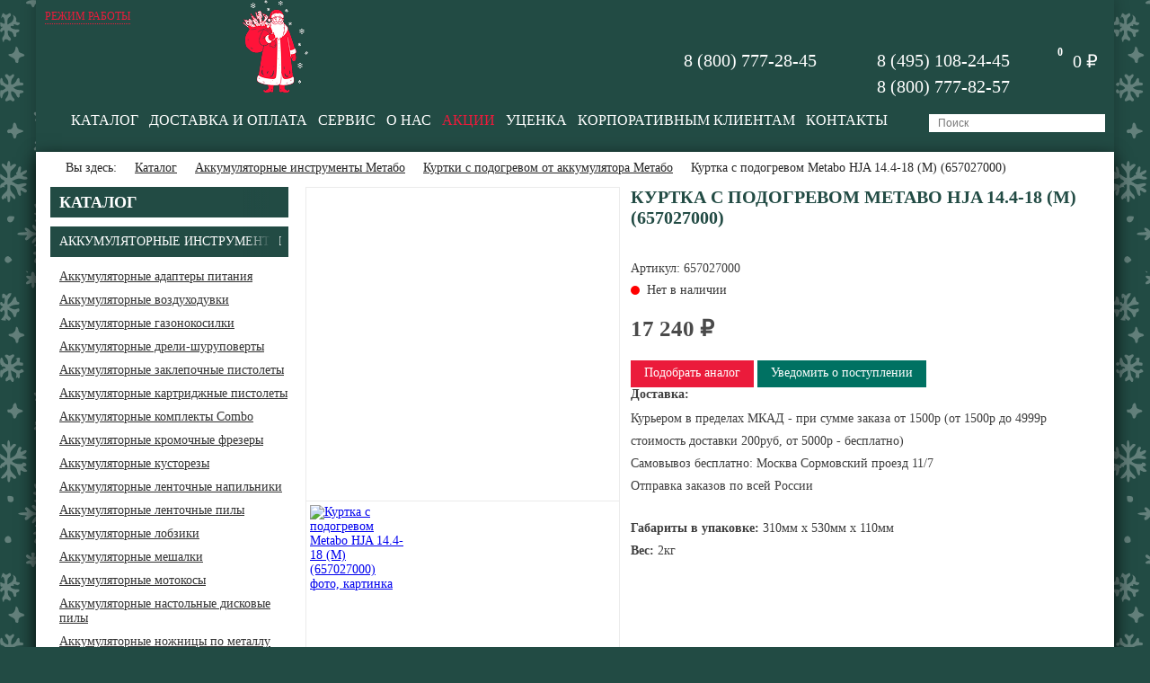

--- FILE ---
content_type: text/html; charset=UTF-8
request_url: https://shop-metabo.ru/catalog/kurtka-s-podogrevom-ot-akkumulyatora/kurtka-s-podogrevom-metabo-hja-14-4-18-m-657027000/
body_size: 43629
content:
<!DOCTYPE html>
<html>
    <head>
        <meta http-equiv="Content-Type" content="text/html; charset=UTF-8" />
<meta name="robots" content="index, follow" />
<meta name="keywords" content="Куртка, подогревом, Metabo, HJA, 14.4-18, 657027000, цена, купить, недорого, Москве, интернет-магазине, shop-metabo.ru, фото, отзывы, характеристики" />
<meta name="description" content="Бесплатная доставка по Москве в пределах МКАДа, по России возим по спецтарифу от компании DPD. Мы являемся официальным дилером марки Метабо с особым статусом, торгуем только оригинальной продукцией. У нас есть шоурум и собственный склад с большим ассортиментом в наличии. Готовы привезти товар из Германии под заказ, даже если его нет в России. Куртка с подогревом Metabo HJA 14.4-18 (M) (657027000)" />
<script data-skip-moving="true">(function(w, d, n) {var cl = "bx-core";var ht = d.documentElement;var htc = ht ? ht.className : undefined;if (htc === undefined || htc.indexOf(cl) !== -1){return;}var ua = n.userAgent;if (/(iPad;)|(iPhone;)/i.test(ua)){cl += " bx-ios";}else if (/Windows/i.test(ua)){cl += ' bx-win';}else if (/Macintosh/i.test(ua)){cl += " bx-mac";}else if (/Linux/i.test(ua) && !/Android/i.test(ua)){cl += " bx-linux";}else if (/Android/i.test(ua)){cl += " bx-android";}cl += (/(ipad|iphone|android|mobile|touch)/i.test(ua) ? " bx-touch" : " bx-no-touch");cl += w.devicePixelRatio && w.devicePixelRatio >= 2? " bx-retina": " bx-no-retina";if (/AppleWebKit/.test(ua)){cl += " bx-chrome";}else if (/Opera/.test(ua)){cl += " bx-opera";}else if (/Firefox/.test(ua)){cl += " bx-firefox";}ht.className = htc ? htc + " " + cl : cl;})(window, document, navigator);</script>


<link href="/bitrix/js/intranet/intranet-common.css?166724329266709" type="text/css"  rel="stylesheet" />
<link href="/bitrix/js/ui/design-tokens/dist/ui.design-tokens.css?172046005426358" type="text/css"  rel="stylesheet" />
<link href="/bitrix/js/ui/fonts/opensans/ui.font.opensans.css?16672432742555" type="text/css"  rel="stylesheet" />
<link href="/bitrix/js/main/popup/dist/main.popup.bundle.css?175700792231694" type="text/css"  rel="stylesheet" />
<link href="/bitrix/templates/metabo/js/slick-1.6.0/slick/slick.css?16040023731729" type="text/css"  data-template-style="true"  rel="stylesheet" />
<link href="/bitrix/templates/metabo/js/fancybox-2.1.7/source/jquery.fancybox.css?16040023734945" type="text/css"  data-template-style="true"  rel="stylesheet" />
<link href="/bitrix/templates/metabo/styles.css?1614717358850" type="text/css"  data-template-style="true"  rel="stylesheet" />







        <title>Куртка с подогревом Metabo HJA 14.4-18 (M) (657027000) - цена, купить недорого в Москве в интернет-магазине shop-metabo.ru, фото, отзывы и характеристики</title>
        <meta name="viewport" content="width=device-width, initial-scale=1.0, user-scalable=no">
                        <link rel="canonical" href="https://shop-metabo.ru/catalog/kurtka-s-podogrevom-ot-akkumulyatora/kurtka-s-podogrevom-metabo-hja-14-4-18-m-657027000/" />
        <link rel="shortcut icon" href="/favicon.ico">
		<style type="text/css">*{box-sizing:border-box;-moz-box-sizing:border-box;-webkit-box-sizing:border-box}html{height:100%}body{padding:0;margin:0;font-family:'Tahoma';font-size:14px;color:#373737;height:100%;background:#224b44}.clear{clear:both}#wrapper{position:relative;min-height:100%;max-width:1200px;margin:0 auto;-webkit-box-shadow:0 0 14px 3px rgba(0,0,0,0.17);-moz-box-shadow:0 0 14px 3px rgba(0,0,0,0.17);box-shadow:0 0 14px 3px rgba(0,0,0,0.17)}#pre-footer{height:270px}#footer{position:relative;height:270px;margin-top:-270px}.footer__wrapper{background:#224b44;position:relative;max-width:1200px;margin:0 auto}.footer{background:#224b44;width:100%;height:270px;position:relative;margin:0 auto;max-width:1000px;padding-top:30px}.footer__col{float:left;width:25%;padding-right:10px}.footer__col__title{font-size:12px;color:#fff;text-transform:uppercase}.footer__col__title a{color:#fff}.footer__col__menu{padding-top:25px}.footer__col__menu__item{text-decoration:none;font-size:12px;color:#fff;display:block;padding-bottom:6px}.footer__col__logo{padding-top:25px}a.footer__phone{color:#fff;text-decoration:none;padding-top:10px;display:inline-block}.header{height:132px;background:#224b44;position:relative;display:flex;flex-wrap:wrap;justify-content:space-between;background-repeat:no-repeat;background-position:0 0}.header_logo{padding-top:13px;padding-left:14px;position:relative}.header_logo a{text-decoration:none;color:#fe4800;border:none}.header_logo img{border:none}.header_bottom{display:flex;width:100%;padding-right:10px;justify-content:flex-end}.header_cart{float:right;margin-top:18px;padding-right:18px}.header_cart a{text-decoration:none}.header_cart__icon{width:26px;height:26px;background:url(/bitrix/templates/metabo/images/header_cart.png);background-repeat:no-repeat;background-position:0 0;position:relative;float:left}.header_cart__icon__quantitry{width:23px;height:23px;background:url(/bitrix/templates/metabo/images/header_cart_qnt.png);background-repeat:no-repeat;background-position:0 0;position:absolute;color:#fff;font-weight:700;font-size:12px;text-align:center;padding-top:4px;right:-9px;top:-8px}.header_cart__sum{float:left;margin-left:12px;color:#fefefe;font-size:20px;padding-top:1px}.header_contacts{float:right;margin-top:16px;margin-right:32px}.header_contacts__phone{font-size:20px;color:#fff;background:url(/bitrix/templates/metabo/images/contacts__phone.png);background-repeat:no-repeat;background-position:0 50%;height:29px;padding-top:3px;padding-left:35px;display:block;text-decoration:none}.header_contacts__phone_noicon{background-image:none}.header_reall{display:block;float:right;text-decoration:none;text-transform:uppercase;color:#fff;font-size:12px;margin-top:24px;margin-right:10px}.content_area{background:#fff;padding:0 16px;padding-bottom:40px;position:relative;-webkit-box-shadow:0 6px 18px 0 rgba(0,0,0,0.8);-moz-box-shadow:0 6px 18px 0 rgba(0,0,0,0.8);box-shadow:0 6px 18px 0 rgba(0,0,0,0.8)}.content_area__inner__tbl{display:table;width:100%}.content_area__inner{display:table-row}.content_area__col1{display:table-cell;width:284px;vertical-align:top}.content_area__col2{display:table-cell;vertical-align:top}.nav_chain{padding-bottom:12px;padding-top:10px;overflow:hidden}.nav_chain__home{float:left;padding-left:17px;height:17px;background:url(/bitrix/templates/metabo/images/nav_chain__home.png);background-repeat:no-repeat;background-position:0 2px}.nav_chain__home__text{float:left;color:#252525}.nav_chain__item{float:left;color:#252525}.nav_chain__separator{float:left;width:10px;height:17px;background:url(/bitrix/templates/metabo/images/nav_chain__separator.png);background-repeat:no-repeat;background-position:0 6px;margin:0 5px}.pagenavigation{padding:26px 0;border-top:1px solid #b7b7b7;border-bottom:1px solid #b7b7b7}.pagenavigation_item{float:left;width:25px;height:25px;text-align:center;background:#ccc;color:#323232;padding-top:4px;text-decoration:none;margin-right:11px}span.pagenavigation_item{background:#224b44;color:#fff}.pagenavigation_item_next{float:left;height:25px;text-align:center;background:#ccc;color:#323232;padding:4px 10px 0;text-decoration:none;margin-right:11px}.tree_menu{width:265px}.tree_menu ul{list-style:none;padding:0;margin:0}.tree_menu ul li{margin-bottom:10px}.tree_menu > ul > li > a{display:block;height:34px;text-decoration:none;background-color:#224b44;padding:9px 25px 0 10px;white-space:nowrap;overflow:hidden;position:relative;width:100%;color:#fff;font-size:14px;text-transform:uppercase;background-repeat:no-repeat;background-position:94% 50%}.tree_menu > ul > li > a:after{position:absolute;height:100%;width:30px;right:10px;top:0;background:#224b44;content:' ';z-index:10;border-right:10px solid rgba(34,75,68,1);background:-moz-linear-gradient(left,rgba(0,0,0,0) 0%,rgba(34,75,68,1) 100%);background:-webkit-linear-gradient(left,rgba(0,0,0,0) 0%,rgba(34,75,68,1) 100%);background:linear-gradient(to right,rgba(0,0,0,0) 0%,rgba(34,75,68,1)100%)}.tree_menuparent:before{position:absolute;content:' ';background-repeat:no-repeat;background-position:50% 50%;background-image:url(/bitrix/templates/metabo/images/tree_menu_arrow.png);height:100%;width:25px;right:0;top:0;z-index:20}.tree_menu > ul > li a.title_point{font-weight:700;font-size:18px;padding-top:7px}.tree_menu > ul > li > ul{padding:14px 0 2px 10px}.tree_menu > ul > li > ul li a{display:block;text-decoration:underline;color:#323232;font-size:14px}.tree_menu > ul > li > ul li a span{padding-right:5px;background-image:url([data-uri]);background-repeat:no-repeat;background-position:100% 0;padding-right:22px}.tree_menu > ul > li > ul > li > ul{padding:14px 0 2px 10px}.tree_menu > ul > li.menu-close > ul{display:none}.tree_menu > ul > li > ul > li.menu-close > ul{display:none}.tree_menu__selected_a{color:#007162!important;text-decoration:none!important}.tree_menu__hide > ul > li{display:none}.tree_menu__hide.open_tree_mode > ul > li{display:block}.tree_menu__hide > ul > li.tree_menu__opener{display:block}.tree_menu__hide > ul > li.tree_menu__opener > a:before{position:absolute;content:' ';background-repeat:no-repeat;background-position:50% 50%;background-image:url(/bitrix/templates/metabo/images/tree_menu_arrow.png);height:100%;width:25px;right:0;top:0;z-index:20}.tree_menu__hide.open_tree_mode > ul > li.tree_menu__opener > a:before{-webkit-transform:rotate(180deg);-moz-transform:rotate(180deg);-o-transform:rotate(180deg);-ms-transform:rotate(180deg);transform:rotate(180deg)}.b_top_menu{margin-right:22px}.b_top_menu ul{list-style:none;padding:0;margin:0;height:30px;display:flex}.b_top_menu ul li{position:relative;padding-right:12px}.b_top_menu ul li a{display:inline-block;color:#fff;text-decoration:none;position:relative;font-size:16px;text-transform:uppercase}.header_search{float:right;position:relative;padding-top:2px;width:196px}.header_search input[type="text"]{width:100%;height:20px;background:#fff;border:none;outline:0;font-size:14px;padding-left:10px;padding-right:40px;font-size:12px}.header_search input[type="text"]::-webkit-input-placeholder{color:#767676}.header_search input[type="text"]::-moz-placeholder{color:#767676}.header_search input[type="text"]:-moz-placeholder{color:#767676}.header_search input[type="text"]:-ms-input-placeholder{color:#767676}@media (min-width: 940px){.onfocus_view{position:absolute;top:2px;right:0;width:350px;z-index:10}.onfocus_view input[type="text"]{width:100%}}.header_search__smart{position:relative}.header_search__smart__list__close{float:right;text-decoration:none;color:#000;background-image:url([data-uri]);background-position:50% 50%;width:24px;height:24px;background-repeat:no-repeat}.header_search__smart__list{position:absolute;z-index:100000;background:#fff;width:100%;padding:8px 10px;border:1px solid #ccc}.header_search__smart__item{padding:6px;border-bottom:1px dotted #ccc}.header_search__smart__item__picture{float:left;width:60px;height:60px;text-align:center}.header_search__smart__item__picture img{max-width:100%;max-height:100%}.header_search__smart__item__name{padding-left:70px}.header_search__smart__item__name a{color:#000}.header_search input[type="submit"]{position:absolute;z-index:10;width:20px;height:20px;top:2px;right:0;background:url(/bitrix/templates/metabo/images/icon_zoom.png);background-position:50% 50%;background-repeat:no-repeat;border:none;outline:0;cursor:pointer}.index_slider{height:477px;position:relative}.index_slider img{display:block;margin:0 auto;height:477px;width:100%;outline:none}.index_slider__nav{position:absolute;bottom:27px;right:30px;padding:0;margin:0;list-style-type:none}.index_slider__nav li{width:29px;height:19px;display:inline-block}.index_slider__nav li button{outline:none;display:block;font-size:0;line-height:0;border:0;width:19px;height:19px;background:#858786;cursor:pointer;margin:0 auto}.index_slider__nav li.slick-active button{background:#fff}.index_top_block{padding-top:8px;padding-bottom:16px;width:96%;margin:0 auto}.index_top_block__title{font-size:25px;color:#6f6f6f;border-bottom:3px solid #e1e1e1;padding:8px 0 3px;margin-left:16px}.index_top_block__title span{display:inline-block;height:30px;position:relative}.index_top_block__title__line{position:absolute;width:100%;bottom:-6px;height:3px;background:#007162}.index_top_block__slider_nav{float:right}.index_top_block__slider_nav__arrow{width:26px;height:26px;display:inline-block;text-decoration:none;background:#858786}.index_top_block__slider_nav__arrow_p{background-image:url(/bitrix/templates/metabo/images/top_block__slider_nav__arrow_p.png);background-position:50% 50%;background-repeat:no-repeat}.index_top_block__slider_nav__arrow_n{background-image:url(/bitrix/templates/metabo/images/top_block__slider_nav__arrow_n.png);background-position:50% 50%;background-repeat:no-repeat}.index_top_block__slider_nav__arrow:hover{background-color:#007162}.index_top_block__greed{width:20%;float:left;padding:17px;outline:none}.index_top_block__item{background-color:#fff}.index_top_block__item__picture{width:100%;height:190px;position:relative;text-align:center;background-repeat:no-repeat;background-position:50% 50%;border-bottom:1px solid #c3c3c3;display:block;text-decoration:none;outline:none}.index_top_block__item__picture__img{display:flex;width:100%;height:190px;align-items:center;justify-content:center}.index_top_block__item__picture__img img{max-width:100%;max-height:100%;display:inline-block}.index_top_block__item__info{position:absolute;top:0;left:0;background:#ec1b3b;color:#fff;text-align:center;padding:6px 6px 0;height:30px}.index_top_block__item__text{border-top:2px solid #e7e6e6;height:93px;color:#69726f;padding-top:14px;overflow:hidden}.index_top_block__item__text a{color:#69726f;text-decoration:none;outline:none}.index_top_block__item__price{font-size:14px;font-weight:700;color:#373737}.index_top_block__item__price__old{font-size:16px;font-weight:400;text-decoration:line-through}.index_top_block__item__add2basket{padding-top:12px}.index_top_block__item__add2basket a{text-decoration:none;color:#fff;display:inline-block;width:125px;height:34px;padding:8px 0 0 15px;background-color:#224b44;background-image:url(/bitrix/templates/metabo/images/add2basket_arrow.png);background-position:100px 50%;background-repeat:no-repeat;outline:none}.index_news__title{font-size:25px;color:#6f6f6f;border-bottom:3px solid #e1e1e1;padding:8px 0 3px;margin-left:16px}.index_news__title span{display:inline-block;height:30px;position:relative}.index_news__title__line{position:absolute;width:100%;bottom:-6px;height:3px;background:#007162}.index_news__title span a{font-size:12px;text-decoration:underline;color:#224b44}.index_news{padding-top:8px;padding-bottom:16px}.index_news__gread{width:50%;float:left;padding:17px}.index_news__item__picture{width:100%;height:156px;position:relative;background-repeat:no-repeat;background-position:50% 50%;background-size:contain;display:block;text-decoration:none}.index_news__item__link{position:absolute;bottom:9px;right:-10px;background:#007162;color:#fff;text-align:center;padding:2px 6px 0;height:22px;width:110px;font-size:12px;text-decoration:none}.index_news__item__name{color:#373737;font-size:20px;margin-top:16px;min-height:56px;height:auto;text-decoration:none;display:block}.index_news__item__text{color:#373737;font-size:12px;line-height:1.6;height:58px;overflow:hidden}h1{color:#224b44;font-weight:700;font-size:20px;text-transform:uppercase;padding:0;margin:0;padding-bottom:15px}h2{color:#224b44;font-weight:700;font-size:18px;text-transform:uppercase;padding:0;margin:0;padding-bottom:15px}.index_text{color:#373737;padding:30px 16px;font-size:12px;line-height:1.2}.index_xxl{width:96%;margin:0 auto;padding-bottom:20px}.index_xxl__inner{width:405px;height:160px;background:url(/bitrix/templates/metabo/images/garanty_xxl_com.jpg);background-position:50% 50%;background-repeat:no-repeat;position:relative;display:block;text-decoration:none;color:#373737}.index_xxl__text{float:right;position:relative;padding:0;width:45%;line-height:1.4;font-size:14px;font-weight:700;text-transform:uppercase;text-align:center;margin-top:40px}.index_xxl__text_big{position:absolute;width:100%;height:100%;z-index:10;top:0;left:0;padding:10px 12px;background-color:#ccc;display:none}.index_xxl__text_big__title{font-weight:700;font-size:15px}.index_xxl__text_big__content{font-size:12px}.index_xxl__text_big__link{padding-top:10px}.index_xxl__text_big__link span{text-decoration:underline}.index_xxl__inner:hover .index_xxl__text_big{display:block}.catalog_sections{padding-bottom:22px}.catalog_sections__greed{float:left;width:25%;padding:16px}.catalog_sections__item a{text-decoration:none}.catalog_sections__item__picture{width:100%;height:165px;background-repeat:no-repeat;background-position:50% 50%}.catalog_sections__item__name{margin-top:4px;height:40px;border-left:10px solid #007162;padding:2px 4px 4px 6px}.catalog_sections__item__name span{color:#007162;text-decoration:none;line-height:1.3}.catalog_sections__bottom_text{line-height:1.4;color:#3e3e3e;padding-top:50px}.catalog_sections__bottom_text__val{height:80px;width:100%;padding-right:15px;overflow:hidden}.catalog_sections__bottom_text_more{color:#224b44;display:block;padding-top:6px}.catalog_section{padding-bottom:50px}.catalog_section__greed{float:left;width:33.3333333333%;padding:16px}.catalog_section__item{padding-bottom:10px;height:350px}.catalog_section__item a{text-decoration:none}.catalog_section__item__picture{width:100%;height:165px;background-repeat:no-repeat;background-position:50% 50%;background-size:contain;position:relative}.catalog_section__item__picture__depricatid{border:1px solid #007162;color:#fff;padding:3px 5px;text-align:center;position:absolute;bottom:5px;background:rgba(0,113,98,0.5)}.catalog_section__item__name{margin-top:5px;margin-bottom:10px}.catalog_section__item__name span{color:#4a4a4a;text-decoration:none;line-height:1.7}.catalog_section__item__separator{height:3px;background:#007162;width:50px}.catalog_section__item__price{font-size:20px;color:#4a4a4a;font-weight:700;padding-top:9px;position:relative}.catalog_section__item__price__old{font-size:16px;font-weight:400;text-decoration:line-through}.catalog_section__item__buy{padding-top:12px}.catalog_section__item__buy a{text-decoration:none;color:#fff;display:inline-block;width:125px;height:34px;padding:8px 0 0 15px;background-color:#224b44;background-image:url(/bitrix/templates/metabo/images/add2basket_arrow.png);background-position:100px 50%;background-repeat:no-repeat}.catalog_filter{border-bottom:1px solid #ecf0f1;padding-bottom:20px}.catalog_filter__head{padding-bottom:20px;font-weight:700;font-size:18px}.catalog_filter__block{float:left;padding-right:20px;padding-bottom:6px;width:33.33333333%}.catalog_filter__block:nth-child(3n+1){clear:left}.catalog_filter__title{color:#224b44;padding-bottom:12px;font-size:14px;font-weight:700}.catalog_filter__values{padding-bottom:18px}.catalog_filter__values__flex{display:flex;flex-wrap:wrap}.catalog_filter__values input[type="checkbox"]{display:none}.catalog_filter__values input[type="checkbox"] + label{font-size:15px;color:#3c3c3c;padding-left:35px;background-image:url(/bitrix/templates/metabo/images/checkbox_emp.png);background-position:0 50%;background-repeat:no-repeat;display:block;width:130px;height:22px;margin-bottom:8px;cursor:pointer}.catalog_filter__values input[type="checkbox"]:checked + label{background-image:url(/bitrix/templates/metabo/images/checkbox.png)}.catalog_filter__values input[type="checkbox"]:disabled + label{background-image:url(/bitrix/templates/metabo/images/checkbox_dis.png)}.catalog_filter__integer__i{padding-bottom:20px}.catalog_filter__integer__min{float:left;width:46%}.catalog_filter__integer__max{float:right;width:46%;padding-right:10px}.catalog_filter__integer__i__name{float:left;width:30px;font-size:15px;padding-top:8px}.catalog_filter__integer__i__val{padding-left:30px}.catalog_filter__integer__i input{height:36px;outline:none;width:100%;display:block;border:1px solid #ccc;padding-right:3px;padding-left:3px}.catalog_filter__footer input{height:25px;width:98px;border:1px solid #ccc;text-transform:uppercase;color:#224b44;text-align:center;background:#fff;outline:none;cursor:pointer;float:left;display:block}.catalog_filter__footer a{float:left;height:25px;width:98px;border:1px solid #007162;text-transform:uppercase;color:#fff;text-align:center;background:#007162;outline:none;cursor:pointer;display:block;margin-left:18px;text-decoration:none;padding-top:3px}.catalog_filter_left{margin-top:20px;border-top:1px solid #ecf0f1;padding-bottom:20px;padding-top:20px;width:265px}.catalog_filter_left__head{padding-bottom:16px;font-weight:700;font-size:18px}.catalog_filter_left__block{padding-bottom:0}.catalog_filter_left__title{color:#224b44;font-size:14px;font-weight:700;margin-bottom:12px;background-image:url(/bitrix/templates/metabo/images/tree_menu_arrow_up.png);background-position:0 7px;background-repeat:no-repeat;padding-left:12px;cursor:pointer}.catalog_filter_left__values{padding-bottom:12px}.catalog_filter_left__values input[type="checkbox"]{display:none}.catalog_filter_left__values input[type="checkbox"] + label{font-size:13px;color:#3c3c3c;padding-left:18px;background-image:url(/bitrix/templates/metabo/images/checkbox_emp.png);background-position:0 50%;background-repeat:no-repeat;background-size:14px;display:block;height:16px;margin-bottom:8px;cursor:pointer;float:left;width:33.33333333%;position:relative}.catalog_filter_left__values input[type="checkbox"]:checked + label{background-image:url(/bitrix/templates/metabo/images/checkbox.png)}.catalog_filter_left__values input[type="checkbox"]:disabled + label{background-image:url(/bitrix/templates/metabo/images/checkbox_dis.png)}.catalog_filter_left__values input[type="checkbox"] + label:after{content:"";position:absolute;height:100%;width:18px;background-image:linear-gradient(270deg,#fff,rgba(255,255,255,0));top:0;right:0;z-index:10;border-right:5px solid #fff}.catalog_filter_left__integer__i{padding-bottom:12px}.catalog_filter_left__integer__min{float:left;width:46%}.catalog_filter_left__integer__max{float:right;width:46%;padding-right:10px}.catalog_filter__integer__i__name{float:left;width:30px;font-size:15px;padding-top:8px}.catalog_filter__integer__i__val{padding-left:30px}.catalog_filter_left__integer__i input{height:28px;outline:none;width:100%;display:block;border:1px solid #ccc;padding-right:3px;padding-left:3px}.catalog_filter_left__footer{padding-top:12px}.catalog_filter_left__footer input{height:32px;width:98px;border:1px solid #ccc;text-transform:uppercase;color:#fff;text-align:center;background:#007162;outline:none;cursor:pointer;float:left;display:block}.catalog_filter_left__footer a{float:left;height:32px;line-height:32px;width:98px;border:1px solid #007162;text-transform:uppercase;color:#224b44;text-align:center;background:#fff;outline:none;cursor:pointer;display:block;text-decoration:none;margin-left:18px}.catalog_filter_left__block__close .catalog_filter_left__title{background-image:url(/bitrix/templates/metabo/images/tree_menu_arrow_down.png)}.catalog_filter_left__block__close .catalog_filter_left__values{display:none}.catalog_filter_left__block__slider{width:100%;height:2px;background:#b6b6b6;position:relative;margin-top:6px;margin-bottom:8px}.catalog_filter_left__block__slider .ui-slider-range{height:2px;background:#007162;position:absolute}.catalog_filter_left__block__slider .ui-slider-handle{width:10px;height:10px;border-radius:50%;background:#007162;position:absolute;display:inline-block;margin-top:-4px;outline:none;margin-left:-4px}.catalog_element__col1{width:362px;float:left}.catalog_element__col1__inner{position:relative}.catalog_element__col2{padding-left:362px}.catalog_element__picture{width:350px;height:350px;border:1px solid #ebebeb;background-position:50% 50%;background-repeat:no-repeat;background-size:contain;display:block;text-decoration:none;outline:none;position:relative}.catalog_element__picture__depricated{-ms-transform:rotate(-45deg);-webkit-transform:rotate(-45deg);transform:rotate(-45deg);top:50%;width:100%;background:rgba(0,113,98,0.5);max-width:270px;color:#fff;display:inline-block;padding:10px 15px;text-transform:uppercase;border:1px solid #007162;position:absolute;left:0;text-align:center;cursor:pointer}.catalog_element__link__gift{position:absolute;bottom:12px;right:22px;z-index:10;text-decoration:none;display:block}.catalog_element__link__gift__title{line-height:1.8;color:#ec1b3b;font-weight:700;font-size:15px}.catalog_element__link__gift__img{width:80px;height:80px;background-position:50% 50%;background-repeat:no-repeat;background-size:cover;position:relative;margin:0 auto}.catalog_element__picture_more{width:350px;border:1px solid #ebebeb;border-top:0}.catalog_element__picture_more__item{width:33.33333333%;padding:4px;float:left;outline:none}.catalog_element__picture_more__item__img{width:100%;height:91px;display:block;background-size:contain;background-position:50% 50%;background-repeat:no-repeat;outline:none}.catalog_element__props{color:#224b44;font-size:16px;line-height:1.6;padding-bottom:22px}.catalog_element__articul{color:#3e3e3e;padding-bottom:8px}.catalog_element__available{padding-left:18px;background-image:url(/bitrix/templates/metabo/images/element__available.png);background-position:0 50%;background-repeat:no-repeat}.catalog_element__available__not{padding-left:18px;background-position:0 50%;background-repeat:no-repeat;position:relative}.catalog_element__available__not:before{position:absolute;width:10px;height:10px;background:red;content:' ';left:0;top:50%;margin-top:-5px;border-radius:50%}.catalog_element__price{padding-top:20px;width:100%;height:70px}.catalog_element__price__val{float:left;color:#4a4a4a;font-size:25px;font-weight:700;padding-right:12px}.catalog_element__quantity{float:left}.catalog_element__quantity a{float:left;width:30px;height:30px;background:#ebebeb;color:#676767;font-size:18px;text-decoration:none;text-align:center;padding-top:4px}.catalog_element__quantity input{width:30px;height:30px;border:1px solid #c2c2c2;outline:none;float:left;background:none;text-align:center;margin:0 4px;color:#676767;font-size:18px}.catalog_element__buy{float:left;margin-left:11px}.catalog_element__buy a{text-decoration:none;color:#fff;display:inline-block;width:125px;height:30px;padding:6px 0 0 15px;background-color:#007162;background-image:url(/bitrix/templates/metabo/images/add2basket_arrow.png);background-position:100px 50%;background-repeat:no-repeat}.catalog_element__buy input{text-decoration:none;color:#fff;display:inline-block;width:125px;height:30px;padding:0 0 0 15px;background-color:#224b44;background-image:url(/bitrix/templates/metabo/images/add2basket_arrow.png);background-position:100px 50%;background-repeat:no-repeat;outline:none;border:none;cursor:pointer;font-size:14px;font-family:'Tahoma';text-align:left;line-height:1}.catalog_element__buy_remember a{text-decoration:none;color:#fff;display:inline-block;height:30px;padding:6px 15px;background-color:#007162}.catalog_element__delivery__title{color:#3e3e3e;font-weight:700;padding-bottom:6px}.catalog_element__delivery__types{line-height:1.8;color:#3e3e3e}.catalog_element__news_link{color:#007162;background-image:url(/bitrix/templates/metabo/images/inf_icon_small.png);background-repeat:no-repeat;background-position:0 3px;background-size:17px;padding-left:25px;display:inline-block;height:24px;margin-top:8px}.catalog_element__payments{padding-top:25px}.catalog_element__payments__title{color:#3e3e3e;font-weight:700;padding-bottom:6px}.catalog_element__payments__types{padding-top:4px}.catalog_element__tabs{margin-top:27px;border-bottom:3px solid #007162}.catalog_element__tabs a{float:left;padding:4px 13px;color:#4a4a4a;font-size:16px;text-decoration:none}.catalog_element__tabs a.active{background:#007162;color:#fff}.catalog_element__tabs__block{color:#4a4a4a;line-height:1.6;padding:23px 15px}.catalog_element__table{width:100%}.catalog_element__table td{vertical-align:top;padding:5px 10px}.catalog_element__table tr:nth-child(odd){background:#ccc}.news_list{padding-bottom:40px}.news_list__item{margin-top:20px;padding-bottom:20px}.news_list__item__col1{float:left;width:180px}.news_list__item__col1 a{text-decoration:none}.news_list__item__col1 img{max-width:100%}.news_list__item__col2{padding-left:200px}.news_list__item__name{font-size:18px;text-transform:uppercase;font-weight:700;padding-bottom:10px;line-height:1.4}.news_list__item__name a{text-decoration:none;color:#224b44}.news_list__item__name a:hover{text-decoration:underline}.news_list__item__text{color:#4a4a4a;font-size:14px;line-height:1.5;padding-bottom:10px;line-height:1.4}a.news_list__item__link{color:#007162}.news_detail{padding-top:10px}.news_detail__picture{padding-bottom:18px;position:relative}.news_detail__picture img{max-width:100%}.news_detail__picture__zoom{position:absolute;width:64px;height:64px;background-image:url([data-uri]);background-position:50% 50%;background-repeat:no-repeat;background-size:48px 48px;-webkit-border-radius:50%;-moz-border-radius:50%;border-radius:50%;background-color:rgba(158,158,158,0.4);top:50%;left:50%;margin:-32px 0 0 -32px;z-index:10;display:block;text-decoration:none;outline:none}.news_detail__text{color:#4a4a4a;font-size:14px;line-height:1.4}.basket_table{width:100%;display:table}.basket_table__tr{display:table-row}.basket_table__td{padding-top:2px;padding-bottom:2px;display:table-cell;vertical-align:middle;border-bottom:1px solid #c2c2c2}.basket_table__td__th{border-top:1px solid #224b44;border-bottom:1px solid #224b44;padding-top:4px;padding-bottom:4px}.basket_table__col1{width:76px}.basket_table__col2{padding-left:8px}.basket_table__col2 a{color:#1a1a1a}.basket_table__col3{width:140px}.basket_table__col3 input{width:50px;border:1px solid #e1e1e1;height:30px;text-align:center;color:#1a1a1a}.basket_table__col4{width:125px}.basket_remove{width:30px;height:30px;text-decoration:none;background:url(/bitrix/templates/metabo/images/basket_remove.png) 0 0 no-repeat;display:block}.basket_table__footer{text-align:right;padding-top:16px}.basket_table__buttons{text-align:right;padding-top:18px}.basket_table__to_shop{color:#007162;display:inline-block;padding-top:5px;margin-right:8px}.basket_table__to_order{text-decoration:none;height:30px;color:#fff;background:#007162;padding:0 16px;display:inline-block;padding-top:5px}.main_registration__to_auth{padding-top:22px;color:#214841;font-size:16px;padding-bottom:22px}.main_registration__to_auth a{color:#214841;text-decoration:underline}.main_registration__input{padding-bottom:12px}.main_registration__input input{height:35px;border:1px solid #d7d7d7;outline:none;max-width:500px;width:90%;padding-left:45px;background-position:6px 50%;background-repeat:no-repeat}.main_registration__input input.icon_us{background-image:url(/bitrix/templates/metabo/images/input_icon_us.png)}.main_registration__input input.icon_mail{background-image:url(/bitrix/templates/metabo/images/input_icon_mail.png)}.main_registration__input input.icon_pass{background-image:url(/bitrix/templates/metabo/images/input_icon_pass.png)}.main_registration__submit{padding-top:8px}.main_registration__submit input[type="submit"]{background:#224b44;border:none;color:#fff;display:inline-block;height:35px;padding-right:12px;padding-left:12px;cursor:pointer}.catalog_search_form{width:70%}.catalog_search_form__input_wrp{padding-right:175px}.catalog_search_form input[type="text"]{width:100%;display:block;height:36px;outline:none;border:1px solid #a9a9a9;padding:0 4px;font-size:16px}.catalog_search_form input[type="submit"]{float:right;width:150px;background-color:#007162;color:#fff;border:none;height:36px;outline:none;display:block;text-align:center}.sale_basket__table{display:table;width:100%}.sale_basket__table__row{display:table-row}.sale_basket__table__col{display:table-cell;vertical-align:middle;height:80px;border-bottom:1px solid #c2c2c2;padding:6px 8px}.sale_basket__table__col_h{display:table-cell;vertical-align:middle;height:28px;border-top:1px solid #224b44;border-bottom:1px solid #224b44;text-transform:uppercase;color:#214841;padding:0 8px}.sale_basket__table__picture{max-width:72px;margin-right:12px}.sale_basket__table__name{height:100px;color:#1a1a1a;font-size:14px}.sale_basket__table__quantity{margin:0 8px}.sale_basket__table__quantity input{border:1px solid #e1e1e1;text-align:center;color:#1a1a1a;text-align:center;font-size:14px;width:50px;height:30px}.sale_basket__table__quantity__down{display:block;text-decoration:none;background-image:url([data-uri]);background-position:50% 50%;background-repeat:no-repeat;width:24px;height:30px;margin-right:2px}.sale_basket__table__quantity__up{display:block;text-decoration:none;background-image:url([data-uri]);background-position:50% 50%;background-repeat:no-repeat;width:24px;height:30px;margin-left:2px}.sale_basket__table__price{color:#1a1a1a;font-size:14px;width:80px}.sale_basket__table__remove{background:url(/bitrix/templates/metabo/images/basket_remove.png) 50% 50% no-repeat;width:30px;height:30px;display:block;text-decoration:none}.sale_basket__table__footer{text-align:right;padding-top:20px}.sale_basket__table__btns{text-align:right;padding-top:20px}.sale_basket__table__btn_tocatalog{color:#007162;margin-right:10px}.sale_basket__table__btn_toorder{color:#fff;background:#007162;display:inline-block;text-decoration:none;height:30px;padding:0 15px;padding-top:6px}.lbformmess{position:absolute;z-index:100100;top:0;left:50%;width:600px;margin-left:-300px;background:#fff;padding:50px 100px}.lbformmess__shadow{background:rgba(26,26,26,0.7);position:fixed;top:0;left:0;bottom:0;width:100%;height:100%;z-index:99999}.lbformmess__shadow__close{display:block;position:absolute;width:24px;height:24px;cursor:pointer;top:12px;right:12px;text-decoration:none;background-image:url(/bitrix/templates/metabo/images/form_lightbox__close.png);background-repeat:no-repeat;background-position:50% 50%}@media (max-width: 640px){.lbformmess{width:310px;margin-left:-155px;padding:24px 14px}}.recall_form__title{font-weight:500;font-size:22px;padding:0 0 16px;margin:0;color:#224b44}.recall_form__input{margin-bottom:12px}.recall_form__input input[type="text"]{height:32px;border:1px solid #e7e7e7;outline:none;padding:0 10px;width:100%;display:block;background:#fbfbf9}.recall_form__input input[type="submit"]{background:#007162;cursor:pointer;border:none;color:#fff;font-size:18px}.b_offer_was_add{position:absolute;z-index:10000;top:100px;left:50%;width:460px;margin-top:-100px;margin-left:-230px;background:#fff;padding:30px 10px 20px}.b_offer_was_add__icon{background:url(/bitrix/templates/metabo/images/add-to-basket-ok.png) no-repeat 50% 0;font-size:18px;color:#676767;text-align:center;text-transform:uppercase;margin-top:12px;padding-top:35px;padding-bottom:16px}.b_offer_was_add__buttons{padding-top:14px}.b_offer_was_add__buttons__close{float:left;display:block;background:#bebebe;margin:16px 0 0 17px;text-decoration:none;color:#fff;padding:9px 20px;background:#bebebe;border:1px solid #bebebe;transition:background .3s ease,color .3s ease}.b_offer_was_add__buttons__close:hover{color:#007162;border-color:#007162;background:#fff}.b_offer_was_add__buttons__tocart{display:block;float:right;margin:16px 17px 0 0;text-decoration:none;padding:9px 20px;color:#fff;background:#007162;transition:background .3s ease,color .3s ease;border:1px solid #007162}.b_offer_was_add__buttons__tocart:hover{background:#fff;color:#007162}.b_offer_was_add__shadow{position:fixed;z-index:9999;top:0;left:0;bottom:0;right:0;height:100%;width:100%;background:rgba(0,0,0,0.5)}.b_offer_was_add__small{position:fixed;z-index:10010;top:50%;left:50%;height:110px;width:220px;margin-top:-55px;margin-left:-110px;background:#fff;padding:0}.b_offer_was_add__small__title{background:url(/bitrix/templates/metabo/images/add-to-basket-ok.png) no-repeat 50% 0;font-size:18px;color:#676767;text-align:center;text-transform:uppercase;margin-top:12px;padding-top:35px;height:80px}.b_offer_was_add__small__shadow{position:fixed;z-index:10009;top:0;left:0;bottom:0;right:0;height:100%;width:100%;background:rgba(0,0,0,0.5)}.mobile_menu{width:310px;height:100%;background:#eee;position:absolute;top:0;left:0;bottom:0;z-index:1000;-webkit-box-shadow:8px 0 50px -4px rgba(0,0,0,0.75);-moz-box-shadow:8px 0 50px -4px rgba(0,0,0,0.75);box-shadow:8px 0 50px -4px rgba(0,0,0,0.75);display:none}.mobile_menu__open{display:block}.mobile_menu__inner{padding:0;overflow:hidden;position:relative;width:100%;height:100%}.mobile_menu__head{background:#636363;padding:13px 10px 10px 20px;color:#fff;text-transform:uppercase;letter-spacing:1px;width:100%;position:relative;font-size:15px;line-height:1}.mobile_menu__head span{cursor:pointer}.mobile_menu__head__to_main{display:block;background:url(/bitrix/templates/metabo/images/mobile_open.png) no-repeat 0 0;position:absolute;top:14px;left:105px;z-index:10;width:16px;height:13px}.mobile_menu__head__closed{display:block;background:url([data-uri]);background-position:0 0;background-repeat:no-repeat;position:absolute;top:8px;right:12px;z-index:10;width:24px;height:24px}.mobile_menu__inner ul{list-style:none;padding:0;margin:0;width:100%;padding:20px 0;position:relative}.mobile_menu__inner ul li{padding:12px 10px}.mobile_menu__inner ul li:hover{background:rgba(0,0,0,0.1)}.mobile_menu__inner ul li a{text-decoration:none;color:rgba(0,0,0,0.6);font-size:14px;position:relative;display:block;width:100%;padding-right:16px}.mobile_menu__inner ul li a.mobile_paren:after{content:'';border:2px solid rgba(0,0,0,0.6);display:inline-block;width:7px;height:7px;-webkit-transform:rotate(-45deg);-moz-transform:rotate(-45deg);-ms-transform:rotate(-45deg);-o-transform:rotate(-45deg);transform:rotate(-45deg);margin-bottom:-5px;position:absolute;bottom:50%;border-top:none;border-left:none;right:8px}.mobile_menu__levels{display:none}.mobile_menu__inner ul.mobile_menu__level1{position:absolute;left:310px;top:0}.mobile_menu__inner ul.mobile_menu__level2{position:absolute;left:310px;top:0}.catalog_sort_block{padding:10px 0;border-bottom:1px solid #ecf0f1;margin-bottom:20px}.catalog_sort_block__item{float:left;text-decoration:none;font-size:12px;color:#000;padding:0;margin-right:10px;display:inline-block;padding:6px 8px}.catalog_sort_block__item__active{background:#007162;margin-left:10px;color:#fff}.catalog_sort_block__item:first-child{padding-left:0}.catalog_sort_block__item:first-child.catalog_sort_block__item__active{padding-left:6px;margin-left:0}.after_add_info__recommended__list{padding-top:10px}.after_add_info__recommended__item{padding-bottom:10px;margin-bottom:12px;border-bottom:1px solid #f4f4f4}.after_add_info__recommended__item__picture{float:left;width:80px;text-align:center}.after_add_info__recommended__item__picture img{max-width:60px}.after_add_info__recommended__item__col2{padding-top:5px;padding-left:90px;padding-right:130px}.after_add_info__recommended__item__name{color:#1280bc;font-size:14px;text-decoration:none}.after_add_info__recommended__item__price{padding-top:12px;font-size:16px}.after_add_info__recommended__item__col3{float:right}.after_add_info__recommended__item__col3 .btn-basket{padding-left:65px;background-position:35px 50%;margin:0}.after_add_info__recommended__item__add2basket{text-decoration:none;color:#fff;display:inline-block;width:125px;height:30px;padding:7px 0 0 15px;background-color:#007162;background-image:url(/bitrix/templates/metabo/images/add2basket_arrow.png);background-position:100px 50%;background-repeat:no-repeat;outline:none;border:none;cursor:pointer;font-size:14px;text-align:left;line-height:1;margin-top:5px}.after_add_info__recommended__item__message{font-size:12px;padding-bottom:4px;text-align:center}.after_add_info__recommended__item__message span.ok{display:none}.after_add_info__recommended__item__message span.error{display:none}@media (max-width: 762px){#ckofbox_block__body{width:480px;margin-left:-240px}.after_add_info__offer{padding-top:5px}.after_add_info__offer__picture{display:none}.after_add_info__offer__col2{padding-left:0}.after_add_info__offer__button{padding-top:10px}.after_add_info__recommended{padding-top:5px}.after_add_info__recommended__item__price{padding-top:5px;font-size:14px}.after_add_info__recommended__item__message{display:none}.after_add_info__recommended__item__col3 .btn-basket{overflow:hidden;text-indent:-9999px;width:56px;padding-left:0;background-position:50% 50%}}@media (max-width: 510px){#ckofbox_block__body{width:300px;margin-left:-150px}.after_add_info__offer{padding-bottom:5px}.after_add_info__header{padding:13px 0 0 20px;font-size:14px}.after_add_info__offer__name{padding-right:0}.after_add_info__offer__button .btn{margin:0 auto 10px;width:90%;font-size:12px;padding-top:10px;padding-bottom:10px;float:none}.after_add_info__recommended__title{padding:10px 0;text-align:center;font-size:16px}.after_add_info__recommended__item__picture{width:60px}.after_add_info__recommended__item__col2{width:auto;padding-left:68px;padding-right:64px}.after_add_info__recommended__item__add2basket{width:56px;padding-left:0;text-align:center;height:42px;overflow:hidden;background-image:url(/bitrix/templates/metabo/images/icon-section-cart-icon.png);background-position:50% 50%;background-repeat:no-repeat;text-indent:-9999px}.after_add_info__recommended__item__name{font-size:12px}}.sertificates__slider__slide{float:left;width:33.33333333%}.sertificates__slider__slide img{width:90%;display:block;position:relative;margin:0 auto;margin-bottom:20px}.window_osnastka__title{font-size:18px;color:#676767;padding:20px 0 15px 13px}.servisc__search{padding-top:10px;padding-bottom:30px}.servisc__search__title{float:left;font-size:16px;font-weight:700;padding-right:20px}.servisc__search__select{float:left;padding-right:20px}.servisc__search__select select{font-size:16px;display:block;outline:none}.servisc__search__find{float:left}.servisc__search__find input{background:#007162;cursor:pointer;border:none;color:#fff;font-size:16px;display:block;outline:none}.servisc__tb__map_open{outline:none;color:#636363;border-bottom:1px dotted;text-decoration:none}.servisc__tb{border-collapse:collapse;border:1px solid #000;width:100%}.servisc__tb tr:nth-child(odd){background:#224b44;color:#fff}.servisc__tb tr:nth-child(odd) .servisc__tb__map_open{color:#fff}.servisc__tb tr td{border:1px solid #000;padding:8px 6px}.servisc__tb__col1{width:100px;text-align:center}.servisc__tb__col_mobile{display:none}.sale_order__main_form{position:relative}.sale_order__wraper{display:flex}.sale_order{width:80%}.sale_order__col2{width:20%}.sale_order__block{border:1px solid #224b44;background:#fff;padding:12px;margin-bottom:4px}.sale_order__block__title{font-size:16px;font-weight:700;padding:6px 0;margin-bottom:6px;position:relative;padding-right:60px}.sale_order__block__title__back{position:absolute;right:0;top:0;display:none;font-weight:400;font-size:14px}.sale_order__block__body__error_mes{display:none;padding:5px 0 12px;color:red}.sale_order__block__next{padding:5px 0 0}.sale_order__block__next a{text-decoration:none;color:#fff;display:inline-block;text-align:center;height:34px;padding:8px 16px;background-color:#da3737;outline:none;cursor:pointer;border:none;font-size:14px}.sale_order__block__opener{padding:4px 0 8px}.sale_order__block__opener a{text-decoration:none;font-size:12px;border-bottom:1px dotted;color:#007162}.sale_order__block__body{padding:6px 0;display:block}.sale_order__block__body__opne{display:block}.sale_order_form{margin-bottom:16px}.sale_order_form__auth{margin-bottom:22px}.sale_order_form__auth__link{color:#224b44}.sale_order_form__item{margin-bottom:12px}.sale_order_form__item__addres{margin-top:6px;padding:12px;position:relative}.sale_order_form__item__addres .bx-sls .dropdown-block{height:34px}.sale_order_form__item__addres .dropdown-fade2white{top:1px}.sale_order_form__item__addres .bx-ui-sls-input-block{border:1px solid #224b44;outline:2px solid #224b44}.sale_order_form__item__addres_error .bx-ui-sls-input-block{border:1px solid #da3737;outline:2px solid #da3737}.sale_order_form__item__addres__confirm{padding:8px;position:absolute;background-color:#FFF;border:2px solid #224b44;z-index:100;top:-68px;margin-left:-2px}.sale_order_form__item__addres__confirm__title{font-size:13px;margin-bottom:14px}.sale_order_form__item__addres__confirm__btn{display:flex;justify-content:space-between}.sale_order_form__item__addres__confirm__btn a{color:#fff;font-size:13px;text-decoration:none;padding:4px 24px;background-color:#224b44}.sale_order_form__item__title{font-weight:700;margin-bottom:2px}.sale_order_form__item__req{color:red}.sale_order_form__item__val{position:relative}.sale_order_form__item__val__error_poup{position:absolute;font-size:13px;font-style:normal;text-align:center;background:#ff7878;color:#fff;width:240px;padding:11px 0 10px;bottom:-45px;height:40px;border-radius:6px}.sale_order_form__item__val__error_poup:before{content:'';width:0;height:0;position:absolute;top:-6px;left:50%;margin-left:-7px;border-left:9px solid transparent;border-right:9px solid transparent;border-bottom:9px solid #ff7878}.sale_order_form__item__val__col1{float:left;margin-right:24px}.sale_order_form__item__val__col2{float:left}.sale_order_form__item__input{padding-left:20px;padding-right:20px;height:34px;margin-top:6px;width:100%}.sale_order_form__item__textarea{padding:12px;margin-top:6px;width:100%}.sale_order_form__commets{padding-top:20px}.sale_order_delivery__greed{width:100%;padding:12px}.sale_order_delivery__item{display:none}.sale_order_delivery__item:checked + label{border:1px solid #224b44;outline:4px solid #224b44}.sale_order_delivery__item + label{display:flex;justify-content:space-between;width:100%;min-height:56px;border:1px solid #224b44;background:#fff;cursor:pointer;padding:4px;position:relative}.sale_order_delivery__item__info{position:absolute;top:5px;right:5px;width:18px;height:20px;background-image:url(/bitrix/templates/metabo/images/inf_icon_big.png);background-position:0 0;background-repeat:no-repeat;z-index:100}.sale_order_delivery__item__info__text{position:relative;width:220px;padding:15px;background:#fff;-webkit-box-shadow:0 4px 6px 1px rgba(0,0,0,0.4);-moz-box-shadow:0 4px 6px 1px rgba(0,0,0,0.4);box-shadow:0 4px 6px 1px rgba(0,0,0,0.4);left:-110px;top:22px;font-size:12px;text-align:justify;display:none}.sale_order_delivery__item__info:hover .sale_order_delivery__item__info__text{display:block}.sale_order_delivery__item__left{width:70%;display:flex;align-items:center}.sale_order_delivery__item__right{width:30%;display:flex;align-items:center;justify-content:flex-end;padding:4px 0}.sale_order_delivery__item__picture{padding:4px;height:30px;margin-right:10px}.sale_order_delivery__item__picture img{max-width:100%;display:block;max-height:100%}.sale_order_delivery__item__name{padding:0 20px 0 0;font-size:13px;font-weight:700}.sale_order_delivery__item__desc{padding:4px}.sale_order_delivery__item__more{font-size:12px;padding:8px;background:#8cc4bb;color:#fff;line-height:1.5}.sale_order_delivery__item__more a{display:inline-block;padding:6px 12px;margin-bottom:0;font-size:14px;font-weight:400;line-height:1.42857143;text-align:center;outline:none;background-color:#da3737;border-color:#da3737;color:#FFF;margin-top:12px;cursor:pointer}.sale_order_delivery__item__more__nont{margin-top:0}.sale_order_form__item__payusers{padding-top:6px}.sale_order_form__row{padding-bottom:4px}.sale_order_payments__title{text-align:center;font-weight:700;font-size:18px;margin-top:16px}.sale_order_payments{padding-top:16px}.sale_order_payments__greed{float:left;width:25%;padding:12px}.sale_order_payments__item{display:none}.sale_order_payments__item:checked + label{border:1px solid #224b44;outline:4px solid #224b44}.sale_order_payments__item + label{display:block;width:100%;height:100px;border:1px solid #224b44;background:#fff;cursor:pointer;padding:4px}.sale_order_payments__item__name{font-size:13px;padding:4px;font-weight:700;height:40px}.sale_order_payments__item__picture{padding:4px;height:50px}.sale_order_payments__item__picture img{max-width:100%;display:block;max-height:100%}.sale_order__total{padding-left:12px;position:relative;width:100%;padding-bottom:1px}.sale_order__total__inner{position:relative;width:100%}.sale_order__total__inner_fx{max-width:220px;width:100%;border:1px solid #224b44;padding-right:6px;padding-left:6px;position:fixed}.sale_order__total__block{border-bottom:1px solid #224b44;margin-bottom:6px}.sale_order__total__block__last{border-bottom:none}.sale_order__total__offes_price{padding:6px 0;font-size:14px;font-weight:700;padding-left:12px}.sale_order__total__offes_price span{font-size:16px}.sale_order__total__offes_weight{padding:6px 0;font-size:12px;padding-left:12px}.sale_order__total__offes_delivery{padding:6px 0;font-size:14px;font-weight:700;padding-left:12px}.sale_order__total__offes_delivery__more{padding:2px 0 10px 12px;font-size:12px}.sale_order__total__offes_delivery__more a{display:none}.sale_order__total__total__title{text-align:center;font-weight:700;font-size:16px;margin-bottom:8px}.sale_order__total__total__val{text-align:center;font-weight:700;font-size:18px}.sale_order__block__errors{color:red;padding:6px 0;padding-bottom:12px}.sale_order__block__confirmation_link{color:#007162}.sale_order__submit_btn{text-decoration:none;color:#fff;display:inline-block;text-align:center;height:34px;padding:8px 16px;background-color:#da3737;outline:none;cursor:pointer;border:none;-webkit-appearance:none}.sale_order__block__body__btn{text-align:center}.sale_order__submit_btn__big{height:46px;line-height:46px;font-size:18px;padding:0 16px;font-weight:700}.sale_order__submit_btn_dots{text-decoration:none;font-size:12px;border-bottom:1px dotted;color:#007162;display:inline-block;padding-top:8px}#js_sale_order_form_ajax_preloader{position:absolute;width:100%;height:100%;background:rgba(0,0,0,0.5);z-index:1000;top:0;left:0;bottom:0;right:0}.sale_order_prop_cols{padding-top:15px;display:flex}.sale_order_prop_cols__col{width:50%}.sale_order_prop_cols__col__file{margin-left:15px}@media (max-width: 1140px){.sale_order{width:78%}}@media (max-width: 1060px){.sale_order{width:76%}}@media (max-width: 1024px){.sale_order__wraper{display:block}.sale_order{width:100%}.sale_order__col2{width:100%}.sale_order__total{padding-left:0;padding-bottom:0;padding-top:15px}.sale_order__total__inner_fx{position:relative;max-width:inherit}}@media (max-width: 840px){.sale_order_payments__greed{width:33.33333333%}}@media (max-width: 767px){.sale_order_delivery__item + label{flex-wrap:wrap}.sale_order_delivery__item__left{width:100%}.sale_order_delivery__item__right{width:100%;justify-content:flex-start;padding-top:8px;padding-bottom:0}}@media (max-width: 660px){.sale_order_payments__greed{width:50%}}.sale_order_delivery__item__price__title{display:none}@media (max-width: 580px){.sale_order_delivery__item__left{width:100%;flex-wrap:wrap}.sale_order_delivery__item__price{width:100%;padding-top:10px;padding-bottom:10px}.sale_order_delivery__item__price__title{display:inline-block;font-weight:700}}@media (max-width: 480px){.sale_order_payments__greed{width:100%}}.catalog_section_info_top{padding-bottom:20px}.catalog_section_info_top__text{padding-bottom:10px}.catalog_section_info_top__text__link a{color:#007162;background-image:url(/bitrix/templates/metabo/images/inf_icon_small.png);background-repeat:no-repeat;background-position:0 50%;background-size:17px;padding-left:25px;display:inline-block;height:19px}.catalog_section_info{position:relative;width:100%;padding-top:30px}.catalog_section_info_header{padding-bottom:20px;padding-left:30px;background-image:url(/bitrix/templates/metabo/images/inf_icon_big.png);background-repeat:no-repeat;background-position:0 1px}.catalog_section_info__picture{float:left;width:40%}.catalog_section_info__picture img{display:block;margin:0 auto;width:100%;max-width:100%}.catalog_section_info__picture figure{padding:0;margin:0}.catalog_section_info__picture figcaption{padding-top:5px;color:gray}.catalog_section_info__col2_img{padding-left:45%}.catalog_section_info__bottom_text{padding-top:20px}.catalog_section_info__youtube{margin:14px 0 12px 12px;float:right}.catalog_section_info__youtube iframe{width:100%;height:215px}.js_catalog_element_fancybox__video{position:relative}.js_catalog_element_fancybox__video:after{content:" ";display:block;background:url(/bitrix/templates/metabo/images/youtube.png) 0 0 no-repeat;background-size:22px 15px;width:22px;height:15px;margin:-8px 0 0 -11px;position:absolute;top:50%;left:50%;z-index:3}.bf_left_informer{height:638px;background-image:url(/bitrix/templates/metabo/images/bf_left_informer.png);background-repeat:no-repeat;background-position:50% 0;width:80px;left:-80px;top:20px;position:absolute}.bf_right_informer{height:638px;background-image:url(/bitrix/templates/metabo/images/bf_left_informer.png);background-repeat:no-repeat;background-position:50% 0;width:80px;right:-80px;top:20px;position:absolute}.catalog_element__picture__bf_info{position:absolute;background-image:url(/bitrix/templates/metabo/images/watermark_bf.png);background-repeat:no-repeat;background-position:0 0;bottom:0;left:0;width:153px;height:139px;z-index:10}.catalog_element__picture__bf2019_info{position:absolute;background-image:url(/bitrix/templates/metabo/images/bf_stamp_2019.png);background-position:0 0;background-repeat:no-repeat;width:64px;height:56px;right:-5px;top:-5px}.header_logo__bf__info_all_p{position:absolute;background-image:url(/bitrix/templates/metabo/images/header_logo__bf__info_p.png);background-repeat:no-repeat;background-position:0 0;bottom:-32px;right:-135px;width:150px;height:113px;z-index:10}@media (max-width: 1190px){.header_logo__bf__info_all_p{background-size:120px;height:100px;width:115px;bottom:-15px;right:-95px}}@media (max-width: 1160px){.header_logo__bf__info_all_p{background-size:95px;height:60px;width:90px;bottom:18px;right:-76px}}@media (max-width: 800px){.header_logo__bf__info_all_p{display:none}}.cmonday_left_informer{height:100%;background-image:url(/bitrix/templates/metabo/images/cmonday_left_informer4.png);background-repeat:repeat-y;background-position:50% 0;width:118px;left:-96px;top:0;position:absolute;z-index:10}.cmonday_right_informer{height:100%;background-image:url(/bitrix/templates/metabo/images/cmonday_left_informer4.png);background-repeat:repeat-y;background-position:50% 0;width:118px;right:-96px;top:0;position:absolute}.catalog_element__picture__right_info2{position:absolute;background-image:url(/bitrix/templates/metabo/images/cyber_monday_detail.png);background-repeat:no-repeat;background-position:0 0;bottom:0;left:0;width:153px;height:139px;z-index:10}.catalog_section__item__cmonday_percent{position:absolute;background-image:url(/bitrix/templates/metabo/images/cyber_monday_list2.png);background-repeat:no-repeat;background-position:0 0;top:0;left:0;width:27px;height:42px;z-index:10}@media (max-width: 1190px){.cmonday_left_informer{display:none}.cmonday_right_informer{display:none}}.header_logo__feb23__info{position:absolute;background-image:url(/bitrix/templates/metabo/images/feb23_logo_icon_sm.png);background-repeat:no-repeat;background-position:0 0;bottom:0;right:-135px;width:150px;height:83px;z-index:10}@media (max-width: 880px){.header_logo__feb23__info{display:none}}.b_404_page__logo{width:346px;height:406px;background-image:url(/bitrix/templates/metabo/images/404logo.png);background-position:50% 0;background-repeat:no-repeat;float:left}.b_404_page__col2{padding-left:360px}.b_404_page__text1{font-size:20px;color:#084d45;font-weight:700;text-align:center;padding-top:220px}.b_404_page__text2{padding-top:75px;font-size:18px;color:#084d45;font-weight:700;text-align:center}.b_404_page__text2 span{color:#f22a3d}.b_404_page__top_sale__wrapper{padding-top:30px}.b_404_page__top_sale{width:100%;table-layout:fixed;border-collapse:collapse}.b_404_page__top_sale td{padding:0;margin:0;border:0}.timesheet{background:#224b44}.timesheet__title{padding:10px;position:relative;float:left;display:block;text-decoration:none}.timesheet__title__val{color:#ec1b3b;text-transform:uppercase;font-size:12px;text-decoration:none;border-bottom:1px dotted;display:inline-block}.timesheet__title__list{position:absolute;width:150px;top:30px;left:10px;background:#1f1e1c;padding:12px;color:#fff;z-index:10000;display:none;max-width:300px}.catalog_element_recomendid{width:100%;table-layout:fixed}.bogdata_cart_block{opacity:0;width:100%;table-layout:fixed;margin-top:25px}.sale_basket__discount{margin-top:26px;float:right}.sale_basket__discount__input{border:1px solid #e1e1e1;color:#1a1a1a;font-size:14px;height:30px;display:block;float:left;padding-left:8px;padding-right:8px;margin-right:16px}.sale_basket__discount__input__btn{color:#fff;background:#007162;display:block;float:left;text-decoration:none;height:30px;padding:0 15px;border:none;line-height:30px;cursor:pointer;-webkit-appearance:none}.catalog_element__picture__23_info{position:absolute;background-image:url(/bitrix/templates/metabo/images/icon_23_feb.png);background-repeat:no-repeat;background-position:0 0;background-size:contain;top:0;left:0;width:190px;height:120px;z-index:10}.catalog_element__promo{background-image:url(/bitrix/templates/metabo/images/icon_23_feb.png);background-repeat:no-repeat;background-position:0 0;background-size:80px auto;margin-top:16px;border:3px solid red;padding:12px 14px;padding-left:100px}.catalog_element__promo__max{position:relative}.catalog_element__promo__max a{text-decoration:none}.catalog_element__promo__max img{display:block;max-width:98%;margin:0 auto;position:relative}.catalog_element__promo__max__popover{background:rgba(0,0,0,0.7);color:#fff;padding:8px;font-size:12px;position:absolute;bottom:5px;left:0;width:50%;line-height:1.5;display:none;z-index:10}.catalog_element__banners__item:hover .catalog_element__promo__max__popover{display:block}.sale_order_prepay__title{padding-bottom:12px}.sale_order_prepay__blocks{padding-bottom:22px}.sale_order_prepay__greed{float:left;width:50%}.sale_order_prepay__item{padding-bottom:22px}.sale_order_prepay__item__title{font-weight:700;font-size:16px;text-transform:uppercase;padding-bottom:8px}.sale_order_prepay__item__data{line-height:1.5}.sale_order_prepay__delivery{padding-top:12px}.sale_order_prepay__delivery__item{padding-bottom:12px}.sale_order__table__footer{line-height:1.5}.sale_order_prepay__form{padding-top:20px;clear:both;position:relative;width:100%}.sale_order_prepay__form__btn{color:#fff;background:#007162;display:block;text-decoration:none;height:42px;padding:0 15px;border:none;line-height:42px;font-size:16px;font-weight:700;cursor:pointer;position:relative;margin-right:auto;margin-left:auto}.catalog_filter_left__mobile{background:#007162;height:32px;text-align:center;font-weight:700;color:#fff;display:block;line-height:32px;text-decoration:none;display:none}@media (max-width: 1024px){.catalog_filter_left__mobile{display:block}.catalog_filter_left{width:300px;padding:10px}}.cmy_events_offer_status{width:600px;position:fixed;top:100px;left:50%;margin-left:-300px;background:#fff;padding:50px 100px;padding-bottom:30px;z-index:100010}.cmy_events_offer_status__shadow{background:rgba(0,0,0,0.5);position:fixed;top:0;left:0;width:100%;height:100%;right:0;bottom:0;z-index:100000;cursor:pointer}.cmy_events_offer_status__close{display:block;position:absolute;width:24px;height:24px;cursor:pointer;top:12px;right:12px;text-decoration:none;background-image:url(/bitrix/templates/metabo/images/form_lightbox__close.png);background-repeat:no-repeat;background-position:50% 50%}.cmy_events_offer_status__title{font-weight:500;font-size:22px;padding:0 0 16px;margin:0;color:#224b44}.cmy_events_offer_status__form__item{margin-bottom:12px}.cmy_events_offer_status__form__item__input{height:32px;border:1px solid #e7e7e7;outline:none;padding:0 10px;width:100%;display:block;background:#fbfbf9}.cmy_events_offer_status__form__footer{margin-bottom:12px;padding-top:10px}.cmy_events_offer_status__form__footer input{background:#007162;cursor:pointer;border:none;color:#fff;font-size:18px;padding:4px 8px}.cmy_events_offer_status__form__error{color:red;padding-bottom:12px}@media (max-width: 640px){.cmy_events_offer_status{width:310px;margin-left:-155px;padding:24px 14px}}.left_col_news{width:96%;max-width:265px;padding-top:18px}.left_col_news__title{color:#224b44;font-weight:700;font-size:18px;padding:0;margin:0;padding-bottom:15px;text-align:center}.left_col_news__item{padding-bottom:12px;margin-bottom:10px}.left_col_news__item__name{color:#224b44;font-weight:700;font-size:15px;padding:0;margin:0;padding-bottom:15px}.left_col_news__item__picture a{text-decoration:none}.left_col_news__item__picture img{max-width:100%}.left_col_news__item__desc{padding-top:12px;color:#224b44}.left_col_news__item__link{padding-top:12px}.left_col_news__item__link a{color:#224b44;font-size:13px}.left_col_news__all{padding-top:4px}.left_col_news__all a{color:#224b44;font-size:15px}.index_news_know_block__greed{float:left;width:50%}.est_news_li{margin-bottom:10px}.contatn_img_adamptiv{max-width:100%}.window_user_auth_form__shadow{background:rgba(26,26,26,0.7);position:fixed;top:0;left:0;bottom:0;width:100%;height:100%;z-index:99999;cursor:pointer;display:none}.window_user_auth_form{display:none;position:fixed;z-index:999999;width:300px;top:10%;left:50%;margin-left:-150px;background:#fff;padding:15px}.window_user_auth_form__close{display:block;position:absolute;width:24px;height:24px;cursor:pointer;top:12px;right:12px;text-decoration:none;background-image:url(/bitrix/templates/metabo/images/form_lightbox__close.png);background-repeat:no-repeat;background-position:50% 50%}.window_user_auth_form__title{font-weight:500;font-size:22px;padding:0 0 16px;margin:0;color:#224b44}.window_user_auth_form__input{margin-bottom:12px}.window_user_auth_form__input input[type="text"],.window_user_auth_form__input input[type="password"]{height:32px;border:1px solid #e7e7e7;outline:none;padding:0 10px;width:100%;display:block;background:#fbfbf9}.window_user_auth_form__input input[type="submit"]{background:#007162;cursor:pointer;border:none;color:#fff;font-size:18px}.sales_page_title{text-align:center;position:relative}.sales_page_title h1{display:flex;align-items:center;justify-content:center;padding-bottom:0;line-height:0;height:50px}.sales_page_title_h1{line-height:1.1}.sales_page_title__icon{height:80px}.sales_page_title__icon img{max-height:100%}.sales_page_slider__wrapper{position:relative;padding-top:15px;display:table;width:100%;table-layout:fixed;padding-bottom:5px;border-bottom:1px solid #b5b5b5}.sales_page_slider{position:relative}a.sales_page_slider__item{text-decoration:none;outline:none;padding:17px;padding-top:0}.sales_page_slider__item__picture{width:100%;height:156px;position:relative;background-repeat:no-repeat;background-position:50% 50%;background-size:contain;display:block;text-decoration:none}.sales_page_slider__item__read_more{position:absolute;bottom:9px;right:-10px;background:#007162;color:#fff;text-align:center;padding:2px 6px 0;height:22px;width:110px;font-size:12px;text-decoration:none}.sales_page_slider__item__name{color:#373737;font-size:20px;margin-top:16px;min-height:56px;height:auto;text-decoration:none}.sales_page_slider .slick-arrow{width:26px;height:26px;display:block;text-decoration:none;background:#858786;text-indent:-9999px;overflow:hidden;border:none;outline:none;position:absolute;top:40%;margin-top:-13px;z-index:10;cursor:pointer}.sales_page_slider .slick-prev{left:-14px;background-image:url(/bitrix/templates/metabo/images/top_block__slider_nav__arrow_p.png);background-position:50% 50%;background-repeat:no-repeat}.sales_page_slider .slick-next{right:-14px;background-image:url(/bitrix/templates/metabo/images/top_block__slider_nav__arrow_n.png);background-position:50% 50%;background-repeat:no-repeat}.sales_page_slider .slick-prev:hover,.sales_page_slider .slick-next:hover{background-color:#007162}.sales_page_sub_title{text-align:center;font-size:16px;font-weight:700;color:#fc0023;text-transform:uppercase;padding:15px 0}.sales_page_sub_title__mt{padding-top:20px}.sales_page_sub_filter{display:flex;flex-wrap:wrap;margin-top:5px;margin-bottom:25px}.sales_page_sub_filter__item{padding:6px}.sales_page_sub_filter__item a{color:#324943;display:inline-block;text-decoration:none;text-align:center;padding:5px;border:1px solid #324943}a.sales_page_sub_filter__item__selected{background:#324943;color:#fff}.sales_page_sub_filter__arrow{display:none}@media (max-width: 1024px){.sales_page_title__icon{height:60px}.sales_page_title h1{padding-bottom:0}.sales_page_slider__wrapper{padding-top:0}.sales_page_sub_title{padding-top:26px}.sales_page_sub_filter{margin-top:10px;margin-bottom:10px;overflow:hidden;height:42px}.sales_page_sub_filter__mb_open{overflow:visible;height:inherit}.sales_page_sub_filter__arrow{display:block}.sales_page_sub_filter__arrow a{text-decoration:none;display:block;padding-top:8px;line-height:1;padding-bottom:20px;background:#224b44;background-image:url(/bitrix/templates/metabo/images/add2basket_arrow_bottom.png);background-position:50% 82%;background-repeat:no-repeat;margin:0 auto;text-align:center;color:#fff;font-size:15px}.sales_page_sub_filter__arrow a.sales_page_sub_filter__arrow__up{background-image:url(/bitrix/templates/metabo/images/add2basket_arrow_top.png)}}.index_slider__preloader{background-repeat:no-repeat;background-position:center center;background-image:url(/bitrix/templates/metabo/images/pl3.gif);background-color:#FFF}.header_mobile_search{display:none}.header_mobile_recall{display:none}.mobile_arrow_to_top{display:none}.mobile_arrow_to_top__open{display:none}@media (min-width: 1024px) and (max-width: 1060px){.catalog_element__price{height:115px}.catalog_element__buy{margin-top:15px;margin-right:20px;margin-left:0}}@media (max-width: 1080px){.b_top_menu ul li a{font-size:15px}}@media (max-width: 1040px){.footer{width:96%}}@media (max-width: 1024px){.b_top_menu{margin-top:2px;margin-right:20px}.b_top_menu ul li{padding-right:0;padding-left:12px}.b_top_menu ul li a{font-size:14px}.index_news__gread{width:50%}.index_news__gread:nth-child(4){display:none}.content_area__col1{display:none}.b_404_page__text1{padding-top:100px}.mobile_arrow_to_top{display:none;position:fixed;bottom:26px;left:16px;z-index:1000000;width:51px;height:51px;background:url(/bitrix/templates/metabo/images/go_to_top.png);background-repeat:no-repeat;background-position:50% 50%}.mobile_arrow_to_top__open{display:block}.header{position:relative;background-position:22px 0}.header:after{position:absolute;width:100%;height:100%;background:rgba(0,0,0,0.3);content:' ';left:0;top:0}.header > div{z-index:10;position:relative}.index_slider{height:410px}.index_slider img{height:410px}}@media (max-width: 940px){.header{height:auto}.header_search{display:none}.b_top_menu{margin-right:0}.header_mobile_search{width:100%;display:block;position:relative;clear:both}.header_mobile_search input[type="text"]{width:100%;height:40px;background:#fff;border:none;outline:0;font-size:15px;padding-left:10px;padding-right:40px;font-size:12px;border-bottom:1px solid #a8a8a8}.header_mobile_search input[type="submit"]{position:absolute;z-index:10;width:116px;margin-right:1px;height:34px;top:2px;right:0;background:#007162;border:none;outline:0;cursor:pointer;font-size:12px;color:#fff}.index_slider{display:none}}@media (max-width: 820px){.catalog_sections__greed{width:33.3333333333%}.b_top_menu ul li{padding-right:4px;padding-left:4px}.b_top_menu ul li a{font-size:14px}}@media (max-width: 790px){h1{font-size:18px}.catalog_element__col1{width:290px}.catalog_element__picture{width:100%;height:260px}.catalog_element__picture_more{width:100%}.catalog_element__col2{padding-left:315px}.catalog_element__props{font-size:12px}.catalog_element__price{height:115px}.catalog_element__buy{margin-top:15px;margin-right:90px;margin-left:0}.b_404_page__logo{background-size:contain;width:230px;height:280px}.b_404_page__col2{padding-left:230px}.b_404_page__text1{padding-top:20px}}@media (max-width: 768px){.header_contacts{margin-right:20px}.header_contacts__phone{font-size:13px;padding-top:6px;background-image:url([data-uri]);padding-left:26px}.header_contacts__phone_noicon{background:none;padding-top:0}.header_reall{margin-right:15px}.b_top_menu{padding-top:8px}.b_top_menu ul li a{font-size:13px}.index_news__gread{width:50%}.index_news__gread:nth-child(3){display:none}.index_news__item__name{font-size:16px}.catalog_filter__block{width:50%}.catalog_filter__block:nth-child(3n+1){clear:none}.catalog_filter__integer__i{padding-bottom:10px}.catalog_filter__footer{padding-top:10px}.catalog_filter_left__block__slider{display:none}.index_news_know_block__greed{width:100%;float:none}.index_news{padding-bottom:0}.index_news__gread{padding-bottom:0}}@media (max-width: 680px){.catalog_section_info__picture{float:none;width:100%}.catalog_section_info__col2_img{padding-top:25px;padding-left:0}.catalog_section_info__bottom_text_youtube{float:none;width:100%;padding-top:25px}.catalog_section_info__youtube{clear:both;width:100%;margin:0;margin-bottom:12px}}@media (max-width: 660px){.header_logo{padding-top:22px}.header_logo img{display:block;width:160px}.catalog_sections__greed{width:50%}.catalog_section__greed{width:50%}.catalog_section__item__name span{line-height:1.4}}@media (max-width: 640px){.catalog_element__col1{width:96%;float:none}.catalog_element__col2{padding-top:20px;padding-left:0;float:none}.catalog_element__price{height:70px}.catalog_element__buy{margin-top:0;margin-right:0;margin-left:11px}}@media (max-width: 620px){.sale_basket__table{display:block}.sale_basket__table__row{display:block;border-bottom:1px solid #c2c2c2;padding:10px 0}.sale_basket__table__row:after{content:' ';clear:both;display:block}.sale_basket__table__row__head{display:none}.sale_basket__table__row__sm_first{border-top:1px solid #c2c2c2}.sale_basket__table__col{display:block;border-bottom:none;height:auto;float:left}.sale_basket__table__col3{clear:left;padding-top:12px}.sale_basket__table__price{width:auto;margin:6px 10px 0}.sale_basket__table__col4{padding-top:12px}.sale_basket__table__col5{padding-top:12px}}@media (max-width: 600px){.header{background-size:80px;background-position:180px 0!important}.header_contacts{float:left;margin-top:6px}.header_reall{float:left;clear:left;margin-top:0;margin-left:26px}.header_logo{padding-top:12px}.header_bottom{float:none;clear:both;padding:0;padding-top:15px;padding-bottom:5px}.header_contacts__phone_noicon{padding-top:3px}.b_top_menu{width:96%;margin:0 auto}.b_top_menu ul{justify-content:space-between;flex-wrap:wrap}}@media (max-width: 560px){.news_list__item__col1{width:100%;float:none}.news_list__item__col2{padding-top:14px;padding-left:0}.b_404_page__logo{width:160px;height:210px}.b_404_page__col2{padding-left:166px}.b_404_page__text1{padding-top:30px;font-size:14px}.b_404_page__text2{padding-top:20px;font-size:14px}.catalog_filter__block{width:100%;padding-right:0}.catalog_filter__title{font-size:12px;padding-bottom:10px}.catalog_filter__integer__i__name{width:24px;font-size:12px;padding-top:5px}.catalog_filter__integer__i__val{padding-left:24px}.catalog_filter__integer__i input{height:28px}.catalog_filter__integer__min{width:48%}.catalog_filter__integer__max{width:48%}.sale_order_prepay__greed{width:100%;float:none}}@media (max-width: 510px){.b_offer_was_add{width:96%;margin-left:2%;left:0}.b_offer_was_add__buttons__close{float:none;margin:16px auto 0;max-width:210px;width:100%;text-align:center}.b_offer_was_add__buttons__tocart{float:none;margin:16px auto 0;max-width:210px;width:100%;text-align:center}}@media (max-width: 480px){.header_cart__sum{display:none}.catalog_section__greed{width:100%}.index_news__gread{width:100%}}@media (max-width: 460px){.index_xxl__inner{width:100%;background-size:contain}.index_xxl__text{padding-right:10px;width:50%;font-size:12px}}@media (max-width: 440px){.catalog_sections__greed{width:100%}.footer{width:90%}.footer__col{width:50%;padding-bottom:15px}}@media (max-width: 420px){.index_xxl__text_big__title{font-size:12px}.index_xxl__text_big__content{font-size:10px}.index_xxl__text_big__link{font-size:12px}}@media (max-width: 410px){.header_top{clear:both;float:none;width:100%}.header_reall{clear:none;margin-top:17px;margin-right:0}.header_contacts{margin-top:10px;margin-left:14px}.header_cart{margin-top:8px}.header_bottom{padding-top:12px}.catalog_element__price{height:115px}.catalog_element__buy{margin-top:15px;margin-right:50px;margin-left:0}.header{background-size:690px;background-position:0 0}.b_top_menu ul{justify-content:flex-start;height:auto}}@media (max-width: 380px){.header_reall{display:none}.header_cart{margin-top:25px}.b_top_menu{width:95%}.b_top_menu ul li a{font-size:12px}.header_mobile_recall{clear:both;display:block;text-align:center;padding-top:0}.header_mobile_recall .header_reall{display:block;float:none;margin:0 auto;background-image:url(/bitrix/templates/metabo/images/mobile_recall_icon.png);background-position:0 50%;background-repeat:no-repeat;padding:5px 0 5px 26px;width:146px}#pre-footer{height:170px}#footer{height:170px;margin-top:-170px}.footer{height:170px;padding-top:5px}.b_404_page__logo{float:none;position:relative;margin:0 auto}.b_404_page__col2{padding-left:0}.catalog_element__picture_more__item__img{height:60px}}@media (max-width: 360px){.b_top_menu ul{height:40px;line-height:1.45}}@media (max-width: 340px){.sale_basket__table__btn_toorder{padding-right:9px;padding-left:9px}}@media (max-width: 820px){.servisc__search__title{padding-bottom:20px}.servisc__search__select{clear:left}.servisc__search__select select{width:180px}.servisc__tb__search_row{display:none}.servisc__tb tr:nth-child(odd){background:none;color:#373737}.servisc__tb tr:nth-child(odd) .servisc__tb__map_open{color:#373737}.servisc__tb tr td{display:none}.servisc__tb tr td.servisc__tb__col_mobile{display:table-cell;line-height:1.4}}.catalog_element__today_delivery__inner{padding-top:15px}a.catalog_element__today_delivery__title{text-decoration:none;background-image:url(/bitrix/templates/metabo/images/today_delivery_icon.png);background-repeat:no-repeat;background-position:100% 50%;padding-right:42px;display:inline-block;padding-top:4px;padding-bottom:4px;position:relative}.catalog_element__today_delivery__title span{font-size:15px;color:#d80027;border-bottom:1px dashed #344c46;display:inline-block}.catalog_element__today_delivery__informer{position:absolute;background:rgba(0,0,0,0.7);color:#fff;font-size:15px;padding:12px 16px;margin-top:10px;display:none;font-size:13px;line-height:1.3;z-index:10000}.catalog_element__today_delivery__title:hover .catalog_element__today_delivery__informer{display:block}@media (max-width: 480px){.header{background-image:none!important}}@media (max-width: 1024px){.catalog_element__promo__max__popover{display:none}.catalog_element__banners__item:hover .catalog_element__promo__max__popover{display:none}}.catalog_element__picture__gift{position:absolute;width:110px;height:110px;text-align:center;z-index:100;bottom:5px;right:5px;padding-left:10px;background:#fff;display:flex;align-items:center;justify-content:center}.catalog_element__picture__gift:after{content:'+';position:absolute;line-height:20px;font-size:24px;font-weight:700;color:#224b44;top:40px;left:-15px}.catalog_element__picture__gift img{max-width:100%;display:inline-block}.catalog_element__banners_slider__wrapper{position:relative;padding-top:22px;display:table;width:100%;table-layout:fixed}.catalog_element__banners_slider{position:relative;min-height:145px}.catalog_element__banners__item{position:relative}.catalog_element__banners__item img{display:block;margin:0 auto;width:100%;outline:none}.catalog_element__banners_slider__init{width:100%;height:180px;overflow:hidden}.catalog_element__banners_slider .slick-dots{padding:0;margin:0;list-style-type:none;display:flex;justify-content:center;position:relative;margin-top:-24px}.catalog_element__banners_slider .slick-dots li{padding:0 5px}.catalog_element__banners_slider .slick-dots li button{outline:none;display:block;font-size:0;line-height:0;border:0;width:19px;height:19px;background:#858786;cursor:pointer;margin:0 auto;overflow:hidden;text-indent:-9999px}.catalog_element__banners_slider li.slick-active button{background:#fff}.b_top_menu__baner{position:absolute;top:-40px;left:0}.b_top_menu__baner img{max-width:60px;max-height:35px;position:relative;margin:0 auto;display:block}.utsenka_page__title{text-align:center;position:relative;margin-bottom:20px}.utsenka_page__baner{text-align:center;margin-bottom:20px}.utsenka_page__baner img{width:100%;max-width:100%;display:inline-block}.utsenka_page__text{margin-bottom:20px}.catalog_element__picture__ucenka{position:absolute;width:110px;height:110px;text-align:center;z-index:100;top:-15px;left:-15px;padding-left:10px;display:flex;align-items:center;justify-content:center}.catalog_element__picture__ucenka img{max-width:100%;display:inline-block}.catalog_section__picture__ucenka{position:absolute;width:110px;height:110px;text-align:center;z-index:100;top:-15px;left:-15px;padding-left:10px;display:flex;align-items:center;justify-content:center}.catalog_section__picture__ucenka img{max-width:100%;display:inline-block}.page_opt__top_baner{position:relative}.page_opt__top_baner__img{width:auto;max-width:100%}.page_opt__top_baner__title{font-weight:700;font-size:100px;font-family:Arial,Sans-Serif;line-height:100px;text-align:center;color:#042B22;text-shadow:4px 4px 4px rgba(0,0,0,0.35);position:absolute;width:100%;top:40px;left:0;height:100%}.page_opt__top_baner__title__l1{text-transform:uppercase}.page_opt__top_baner__title__l2{color:#EA0D31;font-size:80px;line-height:100px}.page_opt__top_baner__title__l3{color:#EA0D31}.page_opt__text_block1{padding:62px 32px;font-size:25px;line-height:1.2;text-align:justify;text-indent:5px}.page_opt__masters__wrapper{position:relative;margin-bottom:42px}.page_opt__masters__title{font-size:50px;line-height:1.2;font-weight:700;margin-bottom:-12px;position:relative;z-index:10;margin-left:34px}.page_opt__masters{display:flex;width:100%;background-image:url(/bitrix/templates/metabo/images/page_opt__masters__bg.png);background-repeat:no-repeat;background-position:50% 0;justify-content:space-around;padding:100px 0}.page_opt__masters__item{width:24%}.page_opt__masters__item__picture{text-align:center;height:160px;margin-bottom:15px}.page_opt__masters__item__picture img{max-width:100%}.page_opt__masters__item__name{font-size:20px;line-height:1.2;text-align:center}.page_opt__delivery{display:flex;margin-bottom:42px}.page_opt__delivery__picture{width:40%}.page_opt__delivery__picture__img{max-width:100%;max-height:400px}.page_opt__delivery__col2{width:50%}.page_opt__delivery__title{font-size:50px;line-height:1.2;color:#224B44;font-weight:700}.page_opt__delivery__text{font-size:20px;line-height:1.2}.page_opt__delivery__text ul li{margin-bottom:12px}.page_opt__service__wrapper{position:relative;margin-bottom:42px}.page_opt__service__title{font-size:50px;line-height:1.2;font-weight:700;margin-bottom:-12px;position:relative;z-index:10;margin-left:34px}.page_opt__service{width:100%;background-image:url(/bitrix/templates/metabo/images/page_opt__service_bg.png);background-repeat:no-repeat;background-position:50% 0}.page_opt__service__text{font-size:20px;line-height:1.2;padding:90px 70px}.page_opt__service__text ul li{margin-bottom:12px}.page_opt__clients{margin-bottom:42px}.page_opt__clients__title{font-weight:700;font-size:50px;line-height:1.2;color:#224B44;text-align:right;margin-right:34px}.page_opt__clients__list{padding:40px 100px 0}.page_opt__clients__list__tb{display:table;table-layout:fixed;width:100%;position:relative}.page_opt__clients__list__slider__item{width:100%;height:480px;display:flex;flex-direction:column}.page_opt__clients__list__slider__subitem{height:160px;padding:8px;text-align:center}.page_opt__clients__list__slider__subitem img{max-width:100%;max-height:100%;margin:0 auto}.page_opt__clients__list__slider .slick-arrow{width:52px;height:80px;display:block;text-decoration:none;background:#858786;text-indent:-9999px;overflow:hidden;border:none;outline:none;position:absolute;top:40%;margin-top:-13px;z-index:10;cursor:pointer}.page_opt__clients__list__slider .slick-prev{left:-24px;background-image:url(/bitrix/templates/metabo/images/top_block__slider_nav__arrow_n_big.png);background-position:50% 50%;background-repeat:no-repeat}.page_opt__clients__list__slider .slick-next{right:-24px;background-image:url(/bitrix/templates/metabo/images/top_block__slider_nav__arrow_p_big.png);background-position:50% 50%;background-repeat:no-repeat}.page_opt__clients__list__slider .slick-prev:hover,.page_opt__clients__list__slider .slick-next:hover{background-color:#007162}.page_opt__clients__list__img{max-width:100%;width:auto}.page_opt__cert__wrapper{position:relative}.page_opt__cert__title{font-size:50px;line-height:1.2;font-weight:700;margin-bottom:-12px;position:relative;z-index:10;margin-left:34px}.page_opt__cert{background-color:#C4C4C4}.page_opt__cert__list__wrap__tb{display:table;table-layout:fixed;width:100%;position:relative}.page_opt__cert__list__wrap{position:relative;margin:0 auto;width:80%}.page_opt__cert__list{width:100%;padding:70px 0}.page_opt__cert__item{padding:0 16px;text-align:center}.page_opt__cert__item img{max-width:100%;width:auto}.page_opt__cert__list .slick-arrow{width:52px;height:80px;display:block;text-decoration:none;background:#858786;text-indent:-9999px;overflow:hidden;border:none;outline:none;position:absolute;top:40%;margin-top:-13px;z-index:10;cursor:pointer}.page_opt__cert__list .slick-prev{left:-60px;background-image:url(/bitrix/templates/metabo/images/top_block__slider_nav__arrow_n_big.png);background-position:50% 50%;background-repeat:no-repeat}.page_opt__cert__list .slick-next{right:-60px;background-image:url(/bitrix/templates/metabo/images/top_block__slider_nav__arrow_p_big.png);background-position:50% 50%;background-repeat:no-repeat}.page_opt__cert__list .slick-prev:hover,.page_opt__cert__list .slick-next:hover{background-color:#007162}.page_opt__footer{width:100%;display:flex}.page_opt__footer__left{padding-top:65px;width:50%}.page_opt__footer__right{padding-top:65px;width:50%}.page_opt__contacts{padding-left:50px;padding-top:22px}.page_opt__contacts__title{font-weight:700;font-size:50px;line-height:1.2}.page_opt__contacts__row{font-size:20px;line-height:1.2;margin-top:20px}.page_opt__contacts__logo{width:50%}.page_opt__contacts__logo img{max-width:100%;width:auto}.page_opt__form{background:#FFF;border:2px solid rgba(34,75,68,0.5);box-sizing:border-box;box-shadow:4px 4px 4px rgba(0,0,0,0.25);border-radius:10px;padding:20px 60px 60px}.page_opt__form__title{font-weight:700;font-size:50px;line-height:1.2;text-align:justify;color:#224B44;text-align:center;margin-bottom:20px}.page_opt__form__item{margin-bottom:14px}.page_opt__form__item__eml{display:none}.page_opt__form__item__input{background:#FFF;border:1px solid #000;height:42px;display:block;width:100%;padding:0 6px;font-size:20px;line-height:1.2}.page_opt__form__item__textarea{background:#FFF;border:1px solid #000;display:block;width:100%;padding:6px;font-size:20px;line-height:1.2}.page_opt__form__item__file{position:relative}.page_opt__form__item__file__inp{width:.1px;height:.1px;opacity:0;overflow:hidden;position:absolute;z-index:-1}.page_opt__form__item__file__icon{background:#FFF;border:1px solid #000;height:42px;display:block;position:relative;width:100%;z-index:2;background-image:url(/bitrix/templates/metabo/images/input_file_icon.png);background-position:98% 50%;background-repeat:no-repeat;background-size:24px;font-size:20px;line-height:42px;padding-left:6px;color:rgba(0,0,0,0.5)}.page_opt__form__item__file__icon__selected{color:#000}.page_opt__form__item__submit{background:#224B44;width:100%;height:52px;border-radius:10px;display:block;font-weight:700;font-size:28px;line-height:1.2;text-align:center;color:#FFF;border:none;cursor:pointer}@media (max-width: 1060px){.page_opt__top_baner__title{font-size:70px;line-height:90px}.page_opt__top_baner__title__l2{font-size:60px;line-height:70px}.page_opt__masters__item{width:23%}.page_opt__footer{flex-direction:column;flex-wrap:wrap}.page_opt__footer__left{width:100%}.page_opt__footer__right{width:100%}}@media (max-width: 940px){.page_opt__top_baner__title{font-size:60px;line-height:70px}.page_opt__top_baner__title__l2{font-size:40px;line-height:50px}.page_opt__masters{padding:40px 0}.page_opt__masters__item__picture{height:130px}.page_opt__masters__item__picture img{max-width:70%}.page_opt__cert__item{width:30%}}@media (max-width: 720px){.page_opt__top_baner__title{font-size:40px;line-height:48px}.page_opt__top_baner__title__l2{font-size:30px;line-height:45px}.page_opt__masters__title{font-size:48px}.page_opt__delivery__title{font-size:48px}.page_opt__service__title{font-size:48px}.page_opt__clients__title{font-size:48px}.page_opt__cert__title{font-size:48px}.page_opt__form__title{font-size:48px}.page_opt__contacts__title{font-size:48px}}@media (max-width: 620px){.page_opt__cert__list{flex-direction:column;flex-wrap:wrap;justify-content:center;align-items:center;padding:35px 0}.page_opt__cert__item{width:80%;margin-bottom:20px}.page_opt__masters__item__picture{height:100px}.page_opt__cert__list .slick-arrow{background-size:20px;width:28px;height:50px;margin-top:-25px;top:50%}.page_opt__cert__list .slick-next{right:-34px}.page_opt__cert__list .slick-prev{left:-34px}.page_opt__clients__list__slider .slick-arrow{background-size:20px;width:28px;height:50px;margin-top:-25px;top:50%}.page_opt__clients__list__slider .slick-next{right:-34px}.page_opt__clients__list__slider .slick-prev{left:-34px}}@media (max-width: 590px){.page_opt__top_baner__title{top:20px;font-size:28px;line-height:34px}.page_opt__top_baner__title__l2{font-size:26px;line-height:42px}.page_opt__masters{flex-wrap:wrap}.page_opt__masters__item{width:48%;margin-bottom:22px}.page_opt__masters__item__picture img{max-height:100%}}@media (max-width: 540px){.page_opt__delivery__picture{width:30%}.page_opt__delivery__col2{width:70%}}@media (max-width: 480px){.page_opt__masters__title{font-size:36px}.page_opt__delivery__title{font-size:36px}.page_opt__service__title{font-size:36px}.page_opt__clients__title{font-size:36px}.page_opt__cert__title{font-size:36px}.page_opt__form__title{font-size:36px}.page_opt__contacts__title{font-size:36px}.page_opt__service__text{padding:45px 30px}.page_opt__service__text ul{display:block}.page_opt__form{padding:20px 20px 60px}}@media (max-width: 380px){.page_opt__masters__title{font-size:26px}.page_opt__delivery__title{font-size:26px}.page_opt__service__title{font-size:26px}.page_opt__clients__title{font-size:26px}.page_opt__cert__title{font-size:26px}.page_opt__form__title{font-size:26px}.page_opt__contacts__title{font-size:26px}.page_opt__delivery__picture{display:none}.page_opt__top_baner__title{line-height:20px}.page_opt__text_block1{padding:40px 20px;font-size:18px;line-height:1.3;text-align:left;text-indent:5px}.page_opt__clients__list{padding:10px}.page_opt__masters__item{width:40%;margin-bottom:22px}.page_opt__contacts__logo img{max-width:100%;width:90%}.page_opt__delivery__col2{width:auto}.page_opt__clients__list__slider .slick-prev{left:0}.page_opt__clients__list__slider .slick-next{right:0}}.sale_payment_result_page__infoemail{margin-bottom:40px}.sale_payment_result_page__list{margin-bottom:40px}.sale_payment_result_page__list__ul li{margin-bottom:12px}.sale_payment_result_page__bottom_text{margin-bottom:30px}.order_widget_glass{position:relative;width:150px;margin:20px auto 0;padding-bottom:30px}.order_widget_glass__img{width:100%}.order_widget_glass__text{width:100%;font-size:14px;line-height:17px;text-align:center;color:#CE242A;margin-bottom:20px}.order_widget_glass__text__info{position:relative;height:20px;margin-bottom:10px}.order_widget_glass__text__info__info{right:initial;top:0;left:50%;margin-left:-9px;color:#333}@media (max-width: 1025px){.order_widget_glass__wrap{display:none}}.b_top_menu ul li a.top_menu_sales_item{color:#ec1b3b}</style>        <link rel="stylesheet" href="/bitrix/templates/metabo/bem.css?v=16">
                
        <style>.cs-ms-actions-style-stamp{display: none;}</style><style>body{ background-image: url('/upload/iblock/12a/yzwpibx8yeo7iu23gimi9v2muxno7jv3/Vector_ng_metabo_pole.png'); }
@media (max-width: 480px){ body {background-image: none;} }
.header:after{ content: ''; position: absolute; width: 274px; height: 130px;  top: -37px; left: 200px; background-repeat: no-repeat; background-position:0 0; background-color: initial; background-image: url('/upload/iblock/0fc/vhgk0jvgh1t17b2sid4odi4kri1yzetz/metabo_logo_ng25_2.png') }
@media (max-width: 1030px){ .header:after{ background-size: contain; width: 170px; height: 88px; top: -4px; }}
@media (max-width: 870px){ .header:after{ display: none; }}
</style>
                <style>
            /*body{
                background-image: url('/bitrix/templates/metabo/images/new_year/ny_pattern_op.png');
            }
            @media (min-width: 941px){
                .header{
                    height: 194px;
                }
            }*/
        </style>
        <!-- Google tag (gtag.js) -->
        
        
        
	        </head>
    <body class="shop-metabo">
                <div class="mobile_menu">
            <div class="mobile_menu__inner">
    <div class="mobile_menu__head">
        <span onclick="return CShopMetboMobileMenu.prev()" class="js_mobile_menu__head_name">Каталог</span>
        
                <a href="#" class="mobile_menu__head__closed"></a>
    </div>
    <ul class="js_mobile_menu__root">
            
                    <li>
                <a class="mobile_paren" onclick="return CShopMetboMobileMenu.navLink('js_mobile_menu_itme_8be9d3d74f9e2f2a830db2b25effeece');" href="/catalog/akkumulyatornye-instrumenty/">Аккумуляторные инструменты</a>
                <ul
                    id="js_mobile_menu_itme_8be9d3d74f9e2f2a830db2b25effeece"
                    data-parent-name="Аккумуляторные инструменты"
                    data-level="1"
                    class="mobile_menu__levels mobile_menu__level1">
        
        
            
        
                            <li>
                    <a href="/catalog/akkumulyatornye-adaptery-pitaniya/">Аккумуляторные адаптеры питания</a>
                </li>
            
        
        
            
        
                            <li>
                    <a href="/catalog/vozdukhoduvki/">Аккумуляторные воздуходувки</a>
                </li>
            
        
        
            
        
                            <li>
                    <a href="/catalog/akkumulyatornye-gazonokosilki/">Аккумуляторные газонокосилки</a>
                </li>
            
        
        
            
        
                            <li>
                    <a href="/catalog/akkumulyatornye_dreli/">Аккумуляторные дрели-шуруповерты</a>
                </li>
            
        
        
            
        
                            <li>
                    <a href="/catalog/akkumulyatornye-zaklepochnye-pistolety/">Аккумуляторные заклепочные пистолеты</a>
                </li>
            
        
        
            
        
                            <li>
                    <a href="/catalog/akkumulyatornye-kartridzhnye-pistolety/">Аккумуляторные картриджные пистолеты</a>
                </li>
            
        
        
            
        
                            <li>
                    <a href="/catalog/akkumulyatornye-komplekty-combo/">Аккумуляторные комплекты Combo</a>
                </li>
            
        
        
            
        
                            <li>
                    <a href="/catalog/akkumulyatornyy-kromochnyy-frezer/">Аккумуляторные кромочные фрезеры</a>
                </li>
            
        
        
            
        
                            <li>
                    <a href="/catalog/akkumulyatornye-kustorezy/">Аккумуляторные кусторезы</a>
                </li>
            
        
        
            
        
                            <li>
                    <a href="/catalog/akkumulyatornyy-lentochnyy-napilnik/">Аккумуляторные ленточные напильники</a>
                </li>
            
        
        
            
        
                            <li>
                    <a href="/catalog/akkumulyatornaya-lentochnaya-pila/">Аккумуляторные ленточные пилы</a>
                </li>
            
        
        
            
        
                            <li>
                    <a href="/catalog/akkumulyatornye-lobziki/">Аккумуляторные лобзики</a>
                </li>
            
        
        
            
        
                            <li>
                    <a href="/catalog/akkumulyatornye-meshalki/">Аккумуляторные мешалки</a>
                </li>
            
        
        
            
        
                            <li>
                    <a href="/catalog/akkumulyatornye-motokosy/">Аккумуляторные мотокосы</a>
                </li>
            
        
        
            
        
                            <li>
                    <a href="/catalog/akkumulyatornye-nastolnye-diskovye-pily/">Аккумуляторные настольные дисковые пилы</a>
                </li>
            
        
        
            
        
                            <li>
                    <a href="/catalog/akkumulyatornye-nozhnitsy-po-metallu/">Аккумуляторные ножницы по металлу</a>
                </li>
            
        
        
            
        
                            <li>
                    <a href="/catalog/akkumulyatornye-opryskivateli/">Аккумуляторные опрыскиватели</a>
                </li>
            
        
        
            
        
                            <li>
                    <a href="/catalog/akkumulyatornye-perforatory/">Аккумуляторные перфораторы</a>
                </li>
            
        
        
            
        
                            <li>
                    <a href="/catalog/akkumulyatornaya-polirovalnaya-mashina/">Аккумуляторные полировальные машины</a>
                </li>
            
        
        
            
        
                            <li>
                    <a href="/catalog/akkumulyatornye-pryamoshlifovalnye-mashiny/">Аккумуляторные прямошлифовальные машины</a>
                </li>
            
        
        
            
        
                            <li>
                    <a href="/catalog/akkumulyatornye-pylesosy/">Аккумуляторные пылесосы</a>
                </li>
            
        
        
            
        
                            <li>
                    <a href="/catalog/akkumulyatornye-radiopriemniki/">Аккумуляторные радиоприемники</a>
                </li>
            
        
        
            
        
                            <li>
                    <a href="/catalog/akkumulyatornyy-rezborez/">Аккумуляторные резьборезы</a>
                </li>
            
        
        
            
        
                            <li>
                    <a href="/catalog/akkumulyatornye-rubanki/">Аккумуляторные рубанки</a>
                </li>
            
        
        
            
        
                            <li>
                    <a href="/catalog/akkumulyatornye-ruchnye-tsirkulyarnye-pily/">Аккумуляторные ручные циркулярные пилы</a>
                </li>
            
        
        
            
        
                            <li>
                    <a href="/catalog/akkumulyatornye-sabelnye-pily/">Аккумуляторные сабельные пилы</a>
                </li>
            
        
        
            
        
                            <li>
                    <a href="/catalog/akkumulyatornye-tekhnicheskie-feny/">Аккумуляторные технические фены</a>
                </li>
            
        
        
            
        
                            <li>
                    <a href="/catalog/akkumulyatornye-tortsovochnye-pily/">Аккумуляторные торцовочные пилы</a>
                </li>
            
        
        
            
        
                            <li>
                    <a href="/catalog/akkumulyatornye-udarnye-gaykoverty/">Аккумуляторные ударные гайковерты</a>
                </li>
            
        
        
            
        
                            <li>
                    <a href="/catalog/akkumulyatornaya-uglovaya-shlifovalnaya-mashina-s-ploskim-reduktorom/">Аккумуляторные УШМ (болгарки)</a>
                </li>
            
        
        
            
        
                            <li>
                    <a href="/catalog/akkumulyatornye-fonari/">Аккумуляторные фонари</a>
                </li>
            
        
        
            
        
                            <li>
                    <a href="/catalog/akkumulyatornye-kholodilnye-boksy/">Аккумуляторные холодильные боксы</a>
                </li>
            
        
        
            
        
                            <li>
                    <a href="/catalog/akkumulyatornyy-shlifovatel-dlya-trub/">Аккумуляторные шлифователи для труб</a>
                </li>
            
        
        
            
        
                            <li>
                    <a href="/catalog/akkumulyatornyy-shlifovatel-kglovykh-svarnykh-shvov/">Аккумуляторные шлифователи угловых сварных швов</a>
                </li>
            
        
        
            
        
                            <li>
                    <a href="/catalog/akkumulyatornye-shurupoverty-dlya-gipsokartona/">Аккумуляторные шуруповерты для гипсокартона</a>
                </li>
            
        
        
            
        
                            <li>
                    <a href="/catalog/akkumulyatornye-ekstsentrikovye-shlifmashiny/">Аккумуляторные эксцентриковые шлифмашины</a>
                </li>
            
        
        
            
        
                            <li>
                    <a href="/catalog/akkumulyatornyy-universalnyy-instrument/">Аккумуляторный универсальный инструмент</a>
                </li>
            
        
        
            
        
                            <li>
                    <a href="/catalog/akkumulyatory/">Аккумуляторы</a>
                </li>
            
        
        
            
        
                            <li>
                    <a href="/catalog/zaryadnye-ustroystva/">Зарядные устройства</a>
                </li>
            
        
        
            
        
                            <li>
                    <a href="/catalog/akkumulyatory-zaryadnye-ustroystva/">Наборы Аккумуляторы + зарядное устройство Basic-Set </a>
                </li>
            
        
        
            
        
                            <li>
                    <a href="/catalog/kurtka-s-podogrevom-ot-akkumulyatora/">Куртки с подогревом от аккумулятора</a>
                </li>
            
        
        
                        </ul></li>        
        
                            <li>
                    <a href="/catalog/butik/">Бутик</a>
                </li>
            
        
        
            
                    <li>
                <a class="mobile_paren" onclick="return CShopMetboMobileMenu.navLink('js_mobile_menu_itme_90a74b091063683168ec4da77f1e4845');" href="/catalog/izmeritelnaya-tekhnika/">Измерительная техника</a>
                <ul
                    id="js_mobile_menu_itme_90a74b091063683168ec4da77f1e4845"
                    data-parent-name="Измерительная техника"
                    data-level="1"
                    class="mobile_menu__levels mobile_menu__level1">
        
        
            
        
                            <li>
                    <a href="/catalog/izmeritelnyy_instrument/">Лазерные дальномеры</a>
                </li>
            
        
        
            
        
                            <li>
                    <a href="/catalog/tochechnye-i-lineynye-lazery/">Точечные и линейные лазеры</a>
                </li>
            
        
        
                        </ul></li>        
        
                            <li>
                    <a href="/catalog/sadovaya_tekhnika/">Кусторезы</a>
                </li>
            
        
        
            
                    <li>
                <a class="mobile_paren" onclick="return CShopMetboMobileMenu.navLink('js_mobile_menu_itme_34eed1c1da372079b38e06a6056a6b8c');" href="/catalog/nasosy-i-nasosnye-stantsii/">Насосы и насосные станции</a>
                <ul
                    id="js_mobile_menu_itme_34eed1c1da372079b38e06a6056a6b8c"
                    data-parent-name="Насосы и насосные станции"
                    data-level="1"
                    class="mobile_menu__levels mobile_menu__level1">
        
        
            
        
                            <li>
                    <a href="/catalog/nasosnye_stantsii/">Насосные станции</a>
                </li>
            
        
        
            
        
                            <li>
                    <a href="/catalog/nasosy/">Насосы</a>
                </li>
            
        
        
                        </ul></li>        
                    <li>
                <a class="mobile_paren" onclick="return CShopMetboMobileMenu.navLink('js_mobile_menu_itme_1c9bbb570b8df9210bc2a60b8d0ddb22');" href="/catalog/obrabotka-nerzhaveyushchey-stali/">Обработка нержавеющей стали</a>
                <ul
                    id="js_mobile_menu_itme_1c9bbb570b8df9210bc2a60b8d0ddb22"
                    data-parent-name="Обработка нержавеющей стали"
                    data-level="1"
                    class="mobile_menu__levels mobile_menu__level1">
        
        
            
        
                            <li>
                    <a href="/catalog/kromochnye-frezery/">Кромочные фрезеры</a>
                </li>
            
        
        
            
        
                            <li>
                    <a href="/catalog/lentochnye-napilniki/">Ленточные напильники</a>
                </li>
            
        
        
            
        
                            <li>
                    <a href="/catalog/uglovye-shlifovalnyy-mashiny-inox/">Угловые шлифовальные машины Inox</a>
                </li>
            
        
        
            
        
                            <li>
                    <a href="/catalog/shlifovateli-dlya-trub/">Шлифователи для труб</a>
                </li>
            
        
        
            
        
                            <li>
                    <a href="/catalog/shlifovatel-uglovykh-svarnykh-shvov/">Шлифователь угловых сварных швов</a>
                </li>
            
        
        
            
        
                            <li>
                    <a href="/catalog/polirovalnye-mashiny/">Щеточные шлифователи</a>
                </li>
            
        
        
                        </ul></li>        
                    <li>
                <a class="mobile_paren" onclick="return CShopMetboMobileMenu.navLink('js_mobile_menu_itme_80665e9bbedeeb73e7c103626c766139');" href="/catalog/osnastka/">Оснастка</a>
                <ul
                    id="js_mobile_menu_itme_80665e9bbedeeb73e7c103626c766139"
                    data-parent-name="Оснастка"
                    data-level="1"
                    class="mobile_menu__levels mobile_menu__level1">
        
        
            
        
                            <li>
                    <a href="/catalog/zashchitnye-sredstva/">Защитные средства</a>
                </li>
            
        
        
            
                    <li>
                <a class="mobile_paren" onclick="return CShopMetboMobileMenu.navLink('js_mobile_menu_itme_75783be15a116d1262ab4a472c6935ab');" href="/catalog/osnastka_sds_max/">Оснастка SDS-max</a>
                <ul
                    id="js_mobile_menu_itme_75783be15a116d1262ab4a472c6935ab"
                    data-parent-name="Оснастка SDS-max"
                    data-level="2"
                    class="mobile_menu__levels mobile_menu__level2">
        
        
            
        
                            <li>
                    <a href="/catalog/adaptery_sds_max/">Адаптеры SDS-max</a>
                </li>
            
        
        
            
        
                            <li>
                    <a href="/catalog/bury_sds_max/">Буры SDS-max</a>
                </li>
            
        
        
            
        
                            <li>
                    <a href="/catalog/zubila_sds_max/">Зубила SDS-max</a>
                </li>
            
        
        
            
        
                            <li>
                    <a href="/catalog/koronochnye_bury_sds_max/">Короночные буры SDS-max</a>
                </li>
            
        
        
            
        
                            <li>
                    <a href="/catalog/nabory_sds_max/">Наборы SDS-max</a>
                </li>
            
        
        
                        </ul></li>        
                    <li>
                <a class="mobile_paren" onclick="return CShopMetboMobileMenu.navLink('js_mobile_menu_itme_a17b844ce4d7157cb0727c59fd2f1fc3');" href="/catalog/osnastka_sds_plus/">Оснастка SDS-plus</a>
                <ul
                    id="js_mobile_menu_itme_a17b844ce4d7157cb0727c59fd2f1fc3"
                    data-parent-name="Оснастка SDS-plus"
                    data-level="2"
                    class="mobile_menu__levels mobile_menu__level2">
        
        
            
        
                            <li>
                    <a href="/catalog/adaptery_sds_plus/">Адаптеры SDS-plus</a>
                </li>
            
        
        
            
        
                            <li>
                    <a href="/catalog/bury_sds_plus/">Буры SDS-plus</a>
                </li>
            
        
        
            
        
                            <li>
                    <a href="/catalog/zubila_sds_plus/">Зубила SDS-plus</a>
                </li>
            
        
        
            
        
                            <li>
                    <a href="/catalog/koronki_sds_plus/">Коронки SDS-plus</a>
                </li>
            
        
        
            
        
                            <li>
                    <a href="/catalog/nabory_sds_plus/">Наборы SDS-plus</a>
                </li>
            
        
        
            
        
                            <li>
                    <a href="/catalog/ratsio/">Рацио</a>
                </li>
            
        
        
                        </ul></li>        
                    <li>
                <a class="mobile_paren" onclick="return CShopMetboMobileMenu.navLink('js_mobile_menu_itme_fa37412231b7c830f4c10b2e50b7851a');" href="/catalog/osnastka_dlya_akkumulyatornykh_dreley_shurupovertov/">Оснастка для аккумуляторных  дрелей-шуруповертов</a>
                <ul
                    id="js_mobile_menu_itme_fa37412231b7c830f4c10b2e50b7851a"
                    data-parent-name="Оснастка для аккумуляторных  дрелей-шуруповертов"
                    data-level="2"
                    class="mobile_menu__levels mobile_menu__level2">
        
        
            
        
                            <li>
                    <a href="/catalog/adaptery_derzhateli/">Адаптеры / держатели</a>
                </li>
            
        
        
            
        
                            <li>
                    <a href="/catalog/bity/">Биты</a>
                </li>
            
        
        
            
        
                            <li>
                    <a href="/catalog/nabory_bit/">Наборы бит</a>
                </li>
            
        
        
            
        
                            <li>
                    <a href="/catalog/nasadka_powerx3_dlya_ltx_quick/">Насадка PowerX3 для LTX Quick</a>
                </li>
            
        
        
            
        
                            <li>
                    <a href="/catalog/uglovye_nasadki/">Угловые насадки</a>
                </li>
            
        
        
                        </ul></li>        
        
                            <li>
                    <a href="/catalog/osnastka-dlya-akkumulyatornykh-kartridzhnykh-pistoletov/">Оснастка для аккумуляторных картриджных пистолетов</a>
                </li>
            
        
        
            
        
                            <li>
                    <a href="/catalog/osnastka-dlya-akkumulyatornykh-kustorezov-i-nozhnits/">Оснастка для аккумуляторных кусторезов и ножниц</a>
                </li>
            
        
        
            
        
                            <li>
                    <a href="/catalog/osnastka-dlya-akkumulyatornykh-perforatorov/">Оснастка для аккумуляторных перфораторов</a>
                </li>
            
        
        
            
        
                            <li>
                    <a href="/catalog/osnastka_dlya_vibroshlifmashin/">Оснастка для виброшлифмашин</a>
                </li>
            
        
        
            
        
                            <li>
                    <a href="/catalog/osnastka-dlya-gazonokosilok/">Оснастка для газонокосилок</a>
                </li>
            
        
        
            
                    <li>
                <a class="mobile_paren" onclick="return CShopMetboMobileMenu.navLink('js_mobile_menu_itme_af89caca7c87bc1cbee4f245fd47ced1');" href="/catalog/osnastka_dlya_dreley/">Оснастка для дрелей</a>
                <ul
                    id="js_mobile_menu_itme_af89caca7c87bc1cbee4f245fd47ced1"
                    data-parent-name="Оснастка для дрелей"
                    data-level="2"
                    class="mobile_menu__levels mobile_menu__level2">
        
        
            
        
                            <li>
                    <a href="/catalog/zenkery/">Зенкеры</a>
                </li>
            
        
        
            
        
                            <li>
                    <a href="/catalog/koronki/">Коронки</a>
                </li>
            
        
        
            
        
                            <li>
                    <a href="/catalog/nabory_koronok/">Наборы коронок</a>
                </li>
            
        
        
            
        
                            <li>
                    <a href="/catalog/nabory_sverl/">Наборы сверл</a>
                </li>
            
        
        
            
        
                            <li>
                    <a href="/catalog/perki/">Перки</a>
                </li>
            
        
        
            
        
                            <li>
                    <a href="/catalog/prochee_dlya_dreley/">Прочее для дрелей</a>
                </li>
            
        
        
            
        
                            <li>
                    <a href="/catalog/sverla_almaznye/">Сверла алмазные</a>
                </li>
            
        
        
            
        
                            <li>
                    <a href="/catalog/sverla_opalubochnye/">Сверла опалубочные</a>
                </li>
            
        
        
            
        
                            <li>
                    <a href="/catalog/sverla_po_betonu/">Сверла по бетону</a>
                </li>
            
        
        
            
        
                            <li>
                    <a href="/catalog/sverla_po_derevu/">Сверла по дереву</a>
                </li>
            
        
        
            
        
                            <li>
                    <a href="/catalog/sverla_po_kamnyu/">Сверла по камню</a>
                </li>
            
        
        
            
        
                            <li>
                    <a href="/catalog/sverla_po_metallu/">Сверла по металлу</a>
                </li>
            
        
        
            
        
                            <li>
                    <a href="/catalog/sverla_po_steklu/">Сверла по стеклу</a>
                </li>
            
        
        
            
        
                            <li>
                    <a href="/catalog/sverla_po_fanere/">Сверла по фанере</a>
                </li>
            
        
        
            
        
                            <li>
                    <a href="/catalog/sverla_spiralnye/">Сверла спиральные</a>
                </li>
            
        
        
            
        
                            <li>
                    <a href="/catalog/sverla_universalnye/">Сверла универсальные</a>
                </li>
            
        
        
            
        
                            <li>
                    <a href="/catalog/sverla_forstnera/">Сверла форстнера</a>
                </li>
            
        
        
            
        
                            <li>
                    <a href="/catalog/shkaf_so_sverlami/">Шкаф со сверлами</a>
                </li>
            
        
        
            
        
                            <li>
                    <a href="/catalog/shchetki/">Щетки</a>
                </li>
            
        
        
                        </ul></li>        
                    <li>
                <a class="mobile_paren" onclick="return CShopMetboMobileMenu.navLink('js_mobile_menu_itme_fb4e45e85903bda517cc80e5b0eabbd6');" href="/catalog/osnastka_dlya_dreley_na_magnitnoy_stoyke/">Оснастка для дрелей на магнитной стойке</a>
                <ul
                    id="js_mobile_menu_itme_fb4e45e85903bda517cc80e5b0eabbd6"
                    data-parent-name="Оснастка для дрелей на магнитной стойке"
                    data-level="2"
                    class="mobile_menu__levels mobile_menu__level2">
        
        
            
        
                            <li>
                    <a href="/catalog/nabory_frez_dlya_mag/">Наборы фрез для MAG</a>
                </li>
            
        
        
            
        
                            <li>
                    <a href="/catalog/perekhodniki/">Переходники</a>
                </li>
            
        
        
            
        
                            <li>
                    <a href="/catalog/frezy_dlya_mag/">Фрезы для MAG</a>
                </li>
            
        
        
                        </ul></li>        
                    <li>
                <a class="mobile_paren" onclick="return CShopMetboMobileMenu.navLink('js_mobile_menu_itme_ab286c19ad46448f59e67910931cd6dc');" href="/catalog/osnastka_dlya_zatochnykh_stankov/">Оснастка для заточных станков</a>
                <ul
                    id="js_mobile_menu_itme_ab286c19ad46448f59e67910931cd6dc"
                    data-parent-name="Оснастка для заточных станков"
                    data-level="2"
                    class="mobile_menu__levels mobile_menu__level2">
        
        
            
        
                            <li>
                    <a href="/catalog/krugi_zatochnye_dlya_tochil/">Круги заточные для точил</a>
                </li>
            
        
        
            
        
                            <li>
                    <a href="/catalog/krugi_shlifovalnye_dlya_tochil/">Круги шлифовальные для точил</a>
                </li>
            
        
        
            
        
                            <li>
                    <a href="/catalog/lenty_shlifovalnye_dlya_tochil/">Ленты шлифовальные для точил</a>
                </li>
            
        
        
            
        
                            <li>
                    <a href="/catalog/prochee_dlya_tochil/">Прочее для точил</a>
                </li>
            
        
        
                        </ul></li>        
        
                            <li>
                    <a href="/catalog/osnastka_dlya_kleevogo_pistoleta/">Оснастка для клеевого пистолета</a>
                </li>
            
        
        
            
        
                            <li>
                    <a href="/catalog/osnastka-dlya-kromochnykh-frezerov/">Оснастка для кромочных фрезеров</a>
                </li>
            
        
        
            
                    <li>
                <a class="mobile_paren" onclick="return CShopMetboMobileMenu.navLink('js_mobile_menu_itme_051aec111dae87a8c92a1dee7baad5e9');" href="/catalog/osnastka_dlya_lentochnykh_napilnikov/">Оснастка для ленточных напильников</a>
                <ul
                    id="js_mobile_menu_itme_051aec111dae87a8c92a1dee7baad5e9"
                    data-parent-name="Оснастка для ленточных напильников"
                    data-level="2"
                    class="mobile_menu__levels mobile_menu__level2">
        
        
            
        
                            <li>
                    <a href="/catalog/konsoli/">Консоли</a>
                </li>
            
        
        
            
        
                            <li>
                    <a href="/catalog/lenty_dlya_lentochnykh_napilnikov/">Ленты для ленточных напильников</a>
                </li>
            
        
        
                        </ul></li>        
                    <li>
                <a class="mobile_paren" onclick="return CShopMetboMobileMenu.navLink('js_mobile_menu_itme_3b1c1a29df996ae134a8a31918c18f01');" href="/catalog/osnastka_dlya_lentochnykh_pil/">Оснастка для ленточных пил</a>
                <ul
                    id="js_mobile_menu_itme_3b1c1a29df996ae134a8a31918c18f01"
                    data-parent-name="Оснастка для ленточных пил"
                    data-level="2"
                    class="mobile_menu__levels mobile_menu__level2">
        
        
            
        
                            <li>
                    <a href="/catalog/pilnye_polotna/">Пильные полотна</a>
                </li>
            
        
        
            
        
                            <li>
                    <a href="/catalog/shlifovalnye_lenty_krugi/">Шлифовальные ленты / круги</a>
                </li>
            
        
        
                        </ul></li>        
        
                            <li>
                    <a href="/catalog/osnastka_dlya_lentochnykh_shlifmashin/">Оснастка для ленточных шлифмашин</a>
                </li>
            
        
        
            
                    <li>
                <a class="mobile_paren" onclick="return CShopMetboMobileMenu.navLink('js_mobile_menu_itme_e3c47ac704f812dc0f67eaf5dbc6b223');" href="/catalog/osnastka_dlya_lobzikov/">Оснастка для лобзиков</a>
                <ul
                    id="js_mobile_menu_itme_e3c47ac704f812dc0f67eaf5dbc6b223"
                    data-parent-name="Оснастка для лобзиков"
                    data-level="2"
                    class="mobile_menu__levels mobile_menu__level2">
        
        
            
        
                            <li>
                    <a href="/catalog/nabory_pilok/">Наборы пилок</a>
                </li>
            
        
        
            
        
                            <li>
                    <a href="/catalog/pilki_po_derevu/">Пилки по дереву</a>
                </li>
            
        
        
            
        
                            <li>
                    <a href="/catalog/pilki_po_metallu/">Пилки по металлу</a>
                </li>
            
        
        
            
        
                            <li>
                    <a href="/catalog/pilki_spetsialnye/">Пилки специальные</a>
                </li>
            
        
        
            
        
                            <li>
                    <a href="/catalog/pilki_universalnye/">Пилки универсальные</a>
                </li>
            
        
        
            
        
                            <li>
                    <a href="/catalog/prochee_dlya_lobzikov/">Прочее для лобзиков</a>
                </li>
            
        
        
                        </ul></li>        
        
                            <li>
                    <a href="/catalog/osnastka-dlya-meshalok/">Оснастка для мешалок</a>
                </li>
            
        
        
            
        
                            <li>
                    <a href="/catalog/osnastka-dlya-motokos/">Оснастка для мотокос</a>
                </li>
            
        
        
            
                    <li>
                <a class="mobile_paren" onclick="return CShopMetboMobileMenu.navLink('js_mobile_menu_itme_03f688ac207e5b07f758a6f62df02192');" href="/catalog/osnastka_dlya_nasosnoy_tekhniki/">Оснастка для насосной техники</a>
                <ul
                    id="js_mobile_menu_itme_03f688ac207e5b07f758a6f62df02192"
                    data-parent-name="Оснастка для насосной техники"
                    data-level="2"
                    class="mobile_menu__levels mobile_menu__level2">
        
        
            
        
                            <li>
                    <a href="/catalog/vodyanye_filtry/">Водяные фильтры</a>
                </li>
            
        
        
            
        
                            <li>
                    <a href="/catalog/vodyanye_shlangi/">Водяные шланги</a>
                </li>
            
        
        
            
        
                            <li>
                    <a href="/catalog/zashchita_ot_sukhogo_khoda/">Защита от сухого хода</a>
                </li>
            
        
        
            
        
                            <li>
                    <a href="/catalog/montazhnye_komplekty/">Монтажные комплекты</a>
                </li>
            
        
        
            
        
                            <li>
                    <a href="/catalog/sadovye_razbryzgivateli/">Садовые разбрызгиватели</a>
                </li>
            
        
        
                        </ul></li>        
        
                            <li>
                    <a href="/catalog/osnastka_dlya_nozhnits_po_metallu/">Оснастка для ножниц по металлу</a>
                </li>
            
        
        
            
                    <li>
                <a class="mobile_paren" onclick="return CShopMetboMobileMenu.navLink('js_mobile_menu_itme_2221003eab88f12b71c1750908dc9b37');" href="/catalog/osnastka_dlya_pnevmoinstrumenta/">Оснастка для пневмоинструмента</a>
                <ul
                    id="js_mobile_menu_itme_2221003eab88f12b71c1750908dc9b37"
                    data-parent-name="Оснастка для пневмоинструмента"
                    data-level="2"
                    class="mobile_menu__levels mobile_menu__level2">
        
        
            
        
                            <li>
                    <a href="/catalog/dlya_kraskopultov/">Для краскопультов</a>
                </li>
            
        
        
            
        
                            <li>
                    <a href="/catalog/dlya_kuzovnoy_pily/">Для кузовной пилы</a>
                </li>
            
        
        
            
        
                            <li>
                    <a href="/catalog/dlya_otboynykh_molotkov/">Для отбойных молотков</a>
                </li>
            
        
        
            
        
                            <li>
                    <a href="/catalog/dlya_pnevmogaykovertov/">Для пневмогайковертов</a>
                </li>
            
        
        
            
        
                            <li>
                    <a href="/catalog/masla/">Масла</a>
                </li>
            
        
        
            
        
                            <li>
                    <a href="/catalog/podgotovka_vozdukha/">Подготовка воздуха</a>
                </li>
            
        
        
                        </ul></li>        
        
                            <li>
                    <a href="/catalog/osnastka_dlya_polirovalnykh_shlifmashin/">Оснастка для полировальных шлифмашин</a>
                </li>
            
        
        
            
                    <li>
                <a class="mobile_paren" onclick="return CShopMetboMobileMenu.navLink('js_mobile_menu_itme_b530936b98347c372fdf3bfaaaf56bc3');" href="/catalog/osnastka_dlya_pryamykh_shlifmashin/">Оснастка для прямых шлифмашин</a>
                <ul
                    id="js_mobile_menu_itme_b530936b98347c372fdf3bfaaaf56bc3"
                    data-parent-name="Оснастка для прямых шлифмашин"
                    data-level="2"
                    class="mobile_menu__levels mobile_menu__level2">
        
        
            
        
                            <li>
                    <a href="/catalog/gibkie_valy_/">Гибкие валы </a>
                </li>
            
        
        
            
        
                            <li>
                    <a href="/catalog/nabory_frez_dlya_pshm/">Наборы фрез для ПШМ</a>
                </li>
            
        
        
            
        
                            <li>
                    <a href="/catalog/otreznye_krugi_dlya_pshm/">Отрезные круги для ПШМ</a>
                </li>
            
        
        
            
        
                            <li>
                    <a href="/catalog/plastinchatye_shlif_krugi/">Пластинчатые шлиф. круги</a>
                </li>
            
        
        
            
        
                            <li>
                    <a href="/catalog/frezy_dlya_pshm/">Фрезы для ПШМ</a>
                </li>
            
        
        
            
        
                            <li>
                    <a href="/catalog/tsanga/">Цанга</a>
                </li>
            
        
        
            
        
                            <li>
                    <a href="/catalog/shlifovalnyy_kamen/">Шлифовальный камень</a>
                </li>
            
        
        
                        </ul></li>        
                    <li>
                <a class="mobile_paren" onclick="return CShopMetboMobileMenu.navLink('js_mobile_menu_itme_2d859613501b5641cfdbcb80c19302d4');" href="/catalog/osnastka_dlya_pylesosov/">Оснастка для пылесосов</a>
                <ul
                    id="js_mobile_menu_itme_2d859613501b5641cfdbcb80c19302d4"
                    data-parent-name="Оснастка для пылесосов"
                    data-level="2"
                    class="mobile_menu__levels mobile_menu__level2">
        
        
            
        
                            <li>
                    <a href="/catalog/meshki_/">Мешки </a>
                </li>
            
        
        
            
        
                            <li>
                    <a href="/catalog/nasadki/">Насадки</a>
                </li>
            
        
        
            
        
                            <li>
                    <a href="/catalog/prochee_dlya_pylesosov/">Прочее для пылесосов</a>
                </li>
            
        
        
            
        
                            <li>
                    <a href="/catalog/filtry/">Фильтры</a>
                </li>
            
        
        
                        </ul></li>        
                    <li>
                <a class="mobile_paren" onclick="return CShopMetboMobileMenu.navLink('js_mobile_menu_itme_deb6fa4e1c3b8392144f8afce6a9f726');" href="/catalog/osnastka_dlya_reysmusov/">Оснастка для рейсмусов</a>
                <ul
                    id="js_mobile_menu_itme_deb6fa4e1c3b8392144f8afce6a9f726"
                    data-parent-name="Оснастка для рейсмусов"
                    data-level="2"
                    class="mobile_menu__levels mobile_menu__level2">
        
        
            
        
                            <li>
                    <a href="/catalog/nozhi_dlya_reysmusov/">Ножи для рейсмусов</a>
                </li>
            
        
        
            
        
                            <li>
                    <a href="/catalog/prochee_dlya_reysmusov/">Прочее для рейсмусов</a>
                </li>
            
        
        
                        </ul></li>        
        
                            <li>
                    <a href="/catalog/osnastka_dlya_rubankov/">Оснастка для рубанков</a>
                </li>
            
        
        
            
                    <li>
                <a class="mobile_paren" onclick="return CShopMetboMobileMenu.navLink('js_mobile_menu_itme_59bc9cd4910f2712769b8795edeca45c');" href="/catalog/osnastka_dlya_setevykh_shurupovertov/">Оснастка для сетевых шуруповертов</a>
                <ul
                    id="js_mobile_menu_itme_59bc9cd4910f2712769b8795edeca45c"
                    data-parent-name="Оснастка для сетевых шуруповертов"
                    data-level="2"
                    class="mobile_menu__levels mobile_menu__level2">
        
        
            
        
                            <li>
                    <a href="/catalog/dlya_gipsokartona/">Для гипсокартона</a>
                </li>
            
        
        
            
        
                            <li>
                    <a href="/catalog/nabory_sverl_s_6_grannym_khvostovikom/">Наборы сверл с 6-гранным хвостовиком</a>
                </li>
            
        
        
            
        
                            <li>
                    <a href="/catalog/nabory_udarnykh_bit/">Наборы ударных бит</a>
                </li>
            
        
        
            
        
                            <li>
                    <a href="/catalog/sverla_s_6_grannym_khvostovikom/">Сверла с 6-гранным хвостовиком</a>
                </li>
            
        
        
                        </ul></li>        
                    <li>
                <a class="mobile_paren" onclick="return CShopMetboMobileMenu.navLink('js_mobile_menu_itme_0f0df4d8ec527ff70ff457f225351fe5');" href="/catalog/osnastka_dlya_skobozabivateley/">Оснастка для скобозабивателей</a>
                <ul
                    id="js_mobile_menu_itme_0f0df4d8ec527ff70ff457f225351fe5"
                    data-parent-name="Оснастка для скобозабивателей"
                    data-level="2"
                    class="mobile_menu__levels mobile_menu__level2">
        
        
            
        
                            <li>
                    <a href="/catalog/gvozdi/">Гвозди</a>
                </li>
            
        
        
            
        
                            <li>
                    <a href="/catalog/skoby/">Скобы</a>
                </li>
            
        
        
                        </ul></li>        
        
                            <li>
                    <a href="/catalog/osnastka_dlya_stroitelnykh_pil/">Оснастка для строительных пил</a>
                </li>
            
        
        
            
        
                            <li>
                    <a href="/catalog/osnastka_dlya_struzhkootsosov/">Оснастка для стружкоотсосов</a>
                </li>
            
        
        
            
        
                            <li>
                    <a href="/catalog/osnastka_dlya_termopistoletov/">Оснастка для термопистолетов</a>
                </li>
            
        
        
            
                    <li>
                <a class="mobile_paren" onclick="return CShopMetboMobileMenu.navLink('js_mobile_menu_itme_fe0737a1d78f09de86ca69978b4da436');" href="/catalog/osnastka_dlya_tortsovochnykh_pil/">Оснастка для торцовочных пил</a>
                <ul
                    id="js_mobile_menu_itme_fe0737a1d78f09de86ca69978b4da436"
                    data-parent-name="Оснастка для торцовочных пил"
                    data-level="2"
                    class="mobile_menu__levels mobile_menu__level2">
        
        
            
        
                            <li>
                    <a href="/catalog/podstavki/">Подставки</a>
                </li>
            
        
        
            
        
                            <li>
                    <a href="/catalog/prochee_dlya_tortsovochnykh_pil/">Прочее для торцовочных пил</a>
                </li>
            
        
        
                        </ul></li>        
        
                            <li>
                    <a href="/catalog/osnastka-dlya-universalnogo-instrumenta/">Оснастка для универсального инструмента</a>
                </li>
            
        
        
            
                    <li>
                <a class="mobile_paren" onclick="return CShopMetboMobileMenu.navLink('js_mobile_menu_itme_3942c5338d0ed640f218de2bb1a2c635');" href="/catalog/osnastka_dlya_ushm/">Оснастка для УШМ</a>
                <ul
                    id="js_mobile_menu_itme_3942c5338d0ed640f218de2bb1a2c635"
                    data-parent-name="Оснастка для УШМ"
                    data-level="2"
                    class="mobile_menu__levels mobile_menu__level2">
        
        
            
        
                            <li>
                    <a href="/catalog/almaznye_krugi/">Алмазные круги</a>
                </li>
            
        
        
            
        
                            <li>
                    <a href="/catalog/dlya_polirovaniya/">Для полирования</a>
                </li>
            
        
        
            
        
                            <li>
                    <a href="/catalog/dlya_shlifovaniya/">Для шлифования</a>
                </li>
            
        
        
            
        
                            <li>
                    <a href="/catalog/kozhukhi/">Кожухи</a>
                </li>
            
        
        
            
        
                            <li>
                    <a href="/catalog/lamelnye_krugi/">Ламельные круги</a>
                </li>
            
        
        
            
        
                            <li>
                    <a href="/catalog/obdirochnye_krugi/">Обдирочные круги</a>
                </li>
            
        
        
            
        
                            <li>
                    <a href="/catalog/otreznye_krugi/">Отрезные круги</a>
                </li>
            
        
        
            
        
                            <li>
                    <a href="/catalog/provolochnye_shchetki/">Проволочные щетки</a>
                </li>
            
        
        
            
        
                            <li>
                    <a href="/catalog/prochee_dlya_ushm/">Прочее для УШМ</a>
                </li>
            
        
        
                        </ul></li>        
        
                            <li>
                    <a href="/catalog/osnastka_dlya_ushm_inox/">Оснастка для УШМ Inox</a>
                </li>
            
        
        
            
                    <li>
                <a class="mobile_paren" onclick="return CShopMetboMobileMenu.navLink('js_mobile_menu_itme_b823062a72e3d8b225241305ea96bdc3');" href="/catalog/osnastka_dlya_frezerov/">Оснастка для фрезеров</a>
                <ul
                    id="js_mobile_menu_itme_b823062a72e3d8b225241305ea96bdc3"
                    data-parent-name="Оснастка для фрезеров"
                    data-level="2"
                    class="mobile_menu__levels mobile_menu__level2">
        
        
            
        
                            <li>
                    <a href="/catalog/kopirovalnyy_flanets/">Копировальный фланец</a>
                </li>
            
        
        
            
        
                            <li>
                    <a href="/catalog/nabory_frez/">Наборы фрез</a>
                </li>
            
        
        
            
        
                            <li>
                    <a href="/catalog/nozhi_dlya_frezera_po_laku/">Ножи для фрезера по лаку</a>
                </li>
            
        
        
            
        
                            <li>
                    <a href="/catalog/prochee_dlya_frezerov/">Прочее для фрезеров</a>
                </li>
            
        
        
                        </ul></li>        
        
                            <li>
                    <a href="/catalog/osnastka_dlya_tsirkulyarnykh_pil/">Оснастка для циркулярных пил</a>
                </li>
            
        
        
            
                    <li>
                <a class="mobile_paren" onclick="return CShopMetboMobileMenu.navLink('js_mobile_menu_itme_353f81db0f0b8c42ee3321dc1acb3553');" href="/catalog/osnastka_dlya_shlifmashin_dlya_remonta/">Оснастка для шлифмашин для ремонта</a>
                <ul
                    id="js_mobile_menu_itme_353f81db0f0b8c42ee3321dc1acb3553"
                    data-parent-name="Оснастка для шлифмашин для ремонта"
                    data-level="2"
                    class="mobile_menu__levels mobile_menu__level2">
        
        
            
        
                            <li>
                    <a href="/catalog/almaznye_chashki/">Алмазные чашки</a>
                </li>
            
        
        
            
        
                            <li>
                    <a href="/catalog/dlya_mokrogo_shlifovatelya/">Для мокрого шлифователя</a>
                </li>
            
        
        
            
        
                            <li>
                    <a href="/catalog/dlya_shlifovateley_sten_i_potolkov/">Для шлифователей стен и потолков</a>
                </li>
            
        
        
                        </ul></li>        
        
                            <li>
                    <a href="/catalog/osnastka_dlya_shlifovatelya_svarnykh_shvov/">Оснастка для шлифователя сварных швов</a>
                </li>
            
        
        
            
        
                            <li>
                    <a href="/catalog/osnastka_dlya_shlifovatelya_trub/">Оснастка для шлифователя труб</a>
                </li>
            
        
        
            
                    <li>
                <a class="mobile_paren" onclick="return CShopMetboMobileMenu.navLink('js_mobile_menu_itme_78fe75eac8f6f67025dc935393c08251');" href="/catalog/osnastka_dlya_shchetochnykh_shlifovateley/">Оснастка для щеточных шлифователей</a>
                <ul
                    id="js_mobile_menu_itme_78fe75eac8f6f67025dc935393c08251"
                    data-parent-name="Оснастка для щеточных шлифователей"
                    data-level="2"
                    class="mobile_menu__levels mobile_menu__level2">
        
        
            
        
                            <li>
                    <a href="/catalog/koltsa_/">Кольца </a>
                </li>
            
        
        
            
        
                            <li>
                    <a href="/catalog/pasta_polirovalnya/">Паста полировальня</a>
                </li>
            
        
        
            
        
                            <li>
                    <a href="/catalog/prochee_dlya_shchetochnykh_shlifovateley/">Прочее для щеточных шлифователей</a>
                </li>
            
        
        
            
        
                            <li>
                    <a href="/catalog/remni/">Ремни</a>
                </li>
            
        
        
            
        
                            <li>
                    <a href="/catalog/shchetki_kruglye/">Щетки круглые</a>
                </li>
            
        
        
                        </ul></li>        
        
                            <li>
                    <a href="/catalog/osnastka_dlya_ekstsentrikovykh_shlifmashin/">Оснастка для эксцентриковых шлифмашин</a>
                </li>
            
        
        
            
                    <li>
                <a class="mobile_paren" onclick="return CShopMetboMobileMenu.navLink('js_mobile_menu_itme_40aec200c7f9a7e28b1dc1a62829d3f2');" href="/catalog/patrony/">Патроны</a>
                <ul
                    id="js_mobile_menu_itme_40aec200c7f9a7e28b1dc1a62829d3f2"
                    data-parent-name="Патроны"
                    data-level="2"
                    class="mobile_menu__levels mobile_menu__level2">
        
        
            
        
                            <li>
                    <a href="/catalog/bystrozazhimnye_dlya_dreley/">Быстрозажимные для дрелей</a>
                </li>
            
        
        
            
        
                            <li>
                    <a href="/catalog/dlya_perforatorov_bzp_zvp/">Для перфораторов (БЗП, ЗВП)</a>
                </li>
            
        
        
            
        
                            <li>
                    <a href="/catalog/klyuchevye_dlya_dreley/">Ключевые для дрелей</a>
                </li>
            
        
        
            
        
                            <li>
                    <a href="/catalog/patrony_quick/">Патроны Quick</a>
                </li>
            
        
        
                        </ul></li>        
        
                            <li>
                    <a href="/catalog/pilnye_diski/">Пильные диски</a>
                </li>
            
        
        
            
        
                            <li>
                    <a href="/catalog/polotna_dlya_sabelnykh_pil/">Полотна для сабельных пил</a>
                </li>
            
        
        
            
                    <li>
                <a class="mobile_paren" onclick="return CShopMetboMobileMenu.navLink('js_mobile_menu_itme_4714f6fd315dfe5592cf878973846eaa');" href="/catalog/prinadlezhnosti_dlya_multi_delta_shlifovateley/">Принадлежности для мульти- / дельта-шлифователей</a>
                <ul
                    id="js_mobile_menu_itme_4714f6fd315dfe5592cf878973846eaa"
                    data-parent-name="Принадлежности для мульти- / дельта-шлифователей"
                    data-level="2"
                    class="mobile_menu__levels mobile_menu__level2">
        
        
            
        
                            <li>
                    <a href="/catalog/shliflisty_delta/">Шлифлисты &quot;Дельта&quot;</a>
                </li>
            
        
        
            
        
                            <li>
                    <a href="/catalog/shliflisty_dlya_fms200/">Шлифлисты для FMS200</a>
                </li>
            
        
        
            
        
                            <li>
                    <a href="/catalog/shlifovalnye_plastiny/">Шлифовальные пластины</a>
                </li>
            
        
        
                        </ul></li>        
        
                            <li>
                    <a href="/catalog/pyleudalenie_dlya_shlifmashin/">Пылеудаление для шлифмашин</a>
                </li>
            
        
        
                        </ul></li>        
                    <li>
                <a class="mobile_paren" onclick="return CShopMetboMobileMenu.navLink('js_mobile_menu_itme_c718b833e7ef8008fe24db78438de6c7');" href="/catalog/pily/">Пилы</a>
                <ul
                    id="js_mobile_menu_itme_c718b833e7ef8008fe24db78438de6c7"
                    data-parent-name="Пилы"
                    data-level="1"
                    class="mobile_menu__levels mobile_menu__level1">
        
        
            
        
                            <li>
                    <a href="/catalog/pily_lentochnye/">Пилы ленточные</a>
                </li>
            
        
        
            
        
                            <li>
                    <a href="/catalog/pily-montazhnye/">Пилы монтажные</a>
                </li>
            
        
        
            
        
                            <li>
                    <a href="/catalog/sabelnye-pily/">Пилы сабельные</a>
                </li>
            
        
        
            
        
                            <li>
                    <a href="/catalog/pily_stroitelnye/">Пилы строительные</a>
                </li>
            
        
        
            
        
                            <li>
                    <a href="/catalog/pily_tortsovochnye/">Пилы торцовочные</a>
                </li>
            
        
        
            
        
                            <li>
                    <a href="/catalog/pily_tsirkulyarnye/">Пилы циркулярные</a>
                </li>
            
        
        
                        </ul></li>        
                    <li>
                <a class="mobile_paren" onclick="return CShopMetboMobileMenu.navLink('js_mobile_menu_itme_1ef2919b62bacd77d61a5b042d1a928a');" href="/catalog/pnevmoinstrument/">Пневматика</a>
                <ul
                    id="js_mobile_menu_itme_1ef2919b62bacd77d61a5b042d1a928a"
                    data-parent-name="Пневматика"
                    data-level="1"
                    class="mobile_menu__levels mobile_menu__level1">
        
        
            
        
                            <li>
                    <a href="/catalog/kompressory/">Компрессоры</a>
                </li>
            
        
        
            
                    <li>
                <a class="mobile_paren" onclick="return CShopMetboMobileMenu.navLink('js_mobile_menu_itme_e1c65f692e5f4dd8b530d0e9a3283258');" href="/catalog/pnevmaticheskiy_instrument/">Пневматический инструмент</a>
                <ul
                    id="js_mobile_menu_itme_e1c65f692e5f4dd8b530d0e9a3283258"
                    data-parent-name="Пневматический инструмент"
                    data-level="2"
                    class="mobile_menu__levels mobile_menu__level2">
        
        
            
        
                            <li>
                    <a href="/catalog/nabory-pnevmaticheskikh-instrumentov/">Наборы пневматических инструментов</a>
                </li>
            
        
        
            
        
                            <li>
                    <a href="/catalog/kuzovnye-pily/">Пневматическая кузовная пила</a>
                </li>
            
        
        
            
        
                            <li>
                    <a href="/catalog/pnevmaticheskie-vintoverty/">Пневматические винтоверты / дрели</a>
                </li>
            
        
        
            
        
                            <li>
                    <a href="/catalog/pnevmaticheskie-vintoverty-s-treshchotkoy/">Пневматические гайковерты</a>
                </li>
            
        
        
            
        
                            <li>
                    <a href="/catalog/pnevmaticheskiy-kartridzhnyy-pistolet-smazochnyy-shprits/">Пневматические картриджные пистолеты / смазочные шприцы</a>
                </li>
            
        
        
            
        
                            <li>
                    <a href="/catalog/pnevmaticheskie-kraskoraspylitelnye-pistolety/">Пневматические краскораспылительные пистолеты</a>
                </li>
            
        
        
            
        
                            <li>
                    <a href="/catalog/pnevmaticheskie-otboynye-molotki/">Пневматические отбойные молотки</a>
                </li>
            
        
        
            
        
                            <li>
                    <a href="/catalog/pnevmaticheskie-peskostruynye-pistolety/">Пневматические пескоструйные пистолеты / распылительные пистолеты</a>
                </li>
            
        
        
            
        
                            <li>
                    <a href="/catalog/pnevmaticheskie-produvochnye-pistolety/">Пневматические продувочные пистолеты</a>
                </li>
            
        
        
            
        
                            <li>
                    <a href="/catalog/pnevmaticheskie-skobozabivateli-gvozdezabivateli/">Пневматические скобозабиватели / гвоздезабиватели</a>
                </li>
            
        
        
            
        
                            <li>
                    <a href="/catalog/pnevmaticheskie-shlifovalnye-mashiny/">Пневматические шлифовальные машины</a>
                </li>
            
        
        
            
        
                            <li>
                    <a href="/catalog/shinnye-manometry/">Шинные манометры</a>
                </li>
            
        
        
                        </ul></li>        
        
                            <li>
                    <a href="/catalog/shlangi_i_fitingi/">Шланги и фитинги</a>
                </li>
            
        
        
                        </ul></li>        
                    <li>
                <a class="mobile_paren" onclick="return CShopMetboMobileMenu.navLink('js_mobile_menu_itme_272b0672f7642e057641531998d24350');" href="/catalog/pylesosy_1/">Пылеотсос и пылеудаление</a>
                <ul
                    id="js_mobile_menu_itme_272b0672f7642e057641531998d24350"
                    data-parent-name="Пылеотсос и пылеудаление"
                    data-level="1"
                    class="mobile_menu__levels mobile_menu__level1">
        
        
            
        
                            <li>
                    <a href="/catalog/struzhkootsosy/">Стружкоотсосы</a>
                </li>
            
        
        
            
        
                            <li>
                    <a href="/catalog/universalnye_i_stroitelnye_pylesosy/">Универсальные и строительные пылесосы</a>
                </li>
            
        
        
                        </ul></li>        
                    <li>
                <a class="mobile_paren" onclick="return CShopMetboMobileMenu.navLink('js_mobile_menu_itme_635a5687e90c2609bc6f575a3c4e5f0a');" href="/catalog/frezerovanie-stroganie/">Фрезерование, строгание</a>
                <ul
                    id="js_mobile_menu_itme_635a5687e90c2609bc6f575a3c4e5f0a"
                    data-parent-name="Фрезерование, строгание"
                    data-level="1"
                    class="mobile_menu__levels mobile_menu__level1">
        
        
            
        
                            <li>
                    <a href="/catalog/rubanki/">Рубанки</a>
                </li>
            
        
        
            
        
                            <li>
                    <a href="/catalog/stanki_reysmusovye/">Станки рейсмусовые</a>
                </li>
            
        
        
            
        
                            <li>
                    <a href="/catalog/frezery/">Фрезеры</a>
                </li>
            
        
        
                        </ul></li>        
                    <li>
                <a class="mobile_paren" onclick="return CShopMetboMobileMenu.navLink('js_mobile_menu_itme_9c361259eca425075955d65f957050e7');" href="/catalog/sistemy-khraneniya/">Хранение инструмента</a>
                <ul
                    id="js_mobile_menu_itme_9c361259eca425075955d65f957050e7"
                    data-parent-name="Хранение инструмента"
                    data-level="1"
                    class="mobile_menu__levels mobile_menu__level1">
        
        
            
        
                            <li>
                    <a href="/catalog/metabox/">MetaBOX</a>
                </li>
            
        
        
            
        
                            <li>
                    <a href="/catalog/metaloc/">MetaLoc</a>
                </li>
            
        
        
            
        
                            <li>
                    <a href="/catalog/keysy/">Кейсы</a>
                </li>
            
        
        
            
        
                            <li>
                    <a href="/catalog/sumki/">Сумки</a>
                </li>
            
        
        
                        </ul></li>        
                    <li>
                <a class="mobile_paren" onclick="return CShopMetboMobileMenu.navLink('js_mobile_menu_itme_944c8352528aa3d5b41ac20ca10956ca');" href="/catalog/elektroinstrument/">Электроинструмент</a>
                <ul
                    id="js_mobile_menu_itme_944c8352528aa3d5b41ac20ca10956ca"
                    data-parent-name="Электроинструмент"
                    data-level="1"
                    class="mobile_menu__levels mobile_menu__level1">
        
        
            
                    <li>
                <a class="mobile_paren" onclick="return CShopMetboMobileMenu.navLink('js_mobile_menu_itme_74309f17694dd626ae27adfc6abdd35d');" href="/catalog/dreli_i_shurupoverty/">Дрели и шуруповерты</a>
                <ul
                    id="js_mobile_menu_itme_74309f17694dd626ae27adfc6abdd35d"
                    data-parent-name="Дрели и шуруповерты"
                    data-level="2"
                    class="mobile_menu__levels mobile_menu__level2">
        
        
            
        
                            <li>
                    <a href="/catalog/bezudarnye_dreli/">Безударные дрели</a>
                </li>
            
        
        
            
        
                            <li>
                    <a href="/catalog/dreli-na-magnitnoy-stoyke/">Дрели на магнитной стойке</a>
                </li>
            
        
        
            
        
                            <li>
                    <a href="/catalog/dreli-miksery/">Дрели-миксеры</a>
                </li>
            
        
        
            
        
                            <li>
                    <a href="/catalog/uglovye_dreli/">Угловые дрели</a>
                </li>
            
        
        
            
        
                            <li>
                    <a href="/catalog/udarnye_dreli/">Ударные дрели</a>
                </li>
            
        
        
            
        
                            <li>
                    <a href="/catalog/shurupoverty/">Шуруповерты</a>
                </li>
            
        
        
            
        
                            <li>
                    <a href="/catalog/shurupoverty-dlya-gipsokartona/">Шуруповерты для гипсокартона</a>
                </li>
            
        
        
                        </ul></li>        
        
                            <li>
                    <a href="/catalog/kleevoy-pistolet/">Клеевой пистолет</a>
                </li>
            
        
        
            
        
                            <li>
                    <a href="/catalog/lobziki/">Лобзики</a>
                </li>
            
        
        
            
        
                            <li>
                    <a href="/catalog/otboynye_molotki/">Отбойные молотки</a>
                </li>
            
        
        
            
                    <li>
                <a class="mobile_paren" onclick="return CShopMetboMobileMenu.navLink('js_mobile_menu_itme_113d4f61bce28ddf1abd6d057732f745');" href="/catalog/perforatory/">Перфораторы</a>
                <ul
                    id="js_mobile_menu_itme_113d4f61bce28ddf1abd6d057732f745"
                    data-parent-name="Перфораторы"
                    data-level="2"
                    class="mobile_menu__levels mobile_menu__level2">
        
        
            
        
                            <li>
                    <a href="/catalog/perforatory-sds-max/">Перфораторы SDS-max</a>
                </li>
            
        
        
            
        
                            <li>
                    <a href="/catalog/perforatory-sds-plus/">Перфораторы SDS-Plus</a>
                </li>
            
        
        
                        </ul></li>        
        
                            <li>
                    <a href="/catalog/stanki_zatochnye/">Станки заточные</a>
                </li>
            
        
        
            
        
                            <li>
                    <a href="/catalog/termopistolety_feny/">Термопистолеты, фены</a>
                </li>
            
        
        
            
        
                            <li>
                    <a href="/catalog/gaykoverty/">Ударные гайковерты</a>
                </li>
            
        
        
            
        
                            <li>
                    <a href="/catalog/universalnyy_instrument/">Универсальный инструмент</a>
                </li>
            
        
        
            
        
                            <li>
                    <a href="/catalog/ushm_bolgarki/">УШМ (Болгарки)</a>
                </li>
            
        
        
            
                    <li>
                <a class="mobile_paren" onclick="return CShopMetboMobileMenu.navLink('js_mobile_menu_itme_2225fe6a970642fb16376531f057b5b2');" href="/catalog/shlifmashiny/">Шлифмашины</a>
                <ul
                    id="js_mobile_menu_itme_2225fe6a970642fb16376531f057b5b2"
                    data-parent-name="Шлифмашины"
                    data-level="2"
                    class="mobile_menu__levels mobile_menu__level2">
        
        
            
        
                            <li>
                    <a href="/catalog/vibratsionnye_shlifmashiny/">Вибрационные шлифмашины</a>
                </li>
            
        
        
            
        
                            <li>
                    <a href="/catalog/deltashlifovalnye-mashiny/">Дельташлифовальные машины</a>
                </li>
            
        
        
            
        
                            <li>
                    <a href="/catalog/lentochnye_shlifmashiny/">Ленточные шлифмашины</a>
                </li>
            
        
        
            
        
                            <li>
                    <a href="/catalog/polirovalnye_shlifmashiny/">Полировальные шлифмашины</a>
                </li>
            
        
        
            
        
                            <li>
                    <a href="/catalog/pryamye_shlifmashiny/">Прямые шлифмашины</a>
                </li>
            
        
        
            
        
                            <li>
                    <a href="/catalog/shlifmashiny-dlya-remonta/">Шлифмашины для ремонта</a>
                </li>
            
        
        
            
        
                            <li>
                    <a href="/catalog/ekstsentrikovye_shlifmashiny/">Эксцентриковые шлифмашины</a>
                </li>
            
        
        
                        </ul></li>        
        
                            <li>
                    <a href="/catalog/shtroborezy_borozdodely/">Штроборезы, бороздоделы</a>
                </li>
            
        
        
            
        
                            <li>
                    <a href="/catalog/elektroskobozabivateli/">Электроскобозабиватели</a>
                </li>
            
        
        
    
            </ul></li>    
    </ul>
</div>
        </div>
        
        <div id="wrapper">
			<div class="bf_automatic_left_informer"></div>
			<div class="bf_automatic_right_informer"></div>
            			<div class="bf_automatic_left_informer_dd"></div>
			<div class="bf_automatic_right_informer_dd"></div>
							                    	<div class="timesheet">
		<a href="#" onclick="$('.timesheet__title__list').toggle(); return false;" class="timesheet__title">
			<div class="timesheet__title__val">Режим работы</div>
			<div class="timesheet__title__list" style="font-size: 12px;">
				Пн-Пт с 10 до 20<br />
				<br />
				Сб-Вс с 10 до 18<br />
			</div>
		</a>
		<div class="clear"></div>
	</div>
            <div class="header">
                <div class="header_logo">
                    <a href="/">
	                    <img src="/bitrix/templates/metabo/images/logo.png" alt="" />
                                            </a>
										                </div>
                <div class="header_top">
                    <div class="header_cart js_header_cart">
                        <a href="/order/">             
    <div class="header_cart__icon">
        <div class="header_cart__icon__quantitry">0</div>
    </div>
    <div class="header_cart__sum">0 &#8381;</div>
    <div class="clear"></div>
</a>                    </div>

                    <div class="header_contacts header_contacts__phone__col2">
                        <a href="tel:+74951082445" class="header_contacts__phone header_contacts__phone_noicon">
                            8 (495) 108-24-45
                        </a>
                        <a href="tel:+78007778257" class="header_contacts__phone header_contacts__phone_noicon">
                            8 (800) 777-82-57
                        </a>
                    </div>
                    <div class="header_contacts header_contacts__phone__col">
                        <a href="tel:+78007772845" class="header_contacts__phone header_contacts__phone_noicon">
                            8 (800) 777-28-45
                        </a>
                    </div>

                                        <div class="clear"></div>
                </div>
                
                <div class="header_bottom">
                    
                    <div class="b_top_menu">
                        <ul>

		<li>
						<a href="/catalog/" class="selected ">
				Каталог			</a>
		</li>	
		<li>
						<a href="/oplata-i-dostavka/" class=" ">
				Доставка и оплата			</a>
		</li>	
		<li>
						<a href="/servis-tsentry/" class=" ">
				Сервис			</a>
		</li>	
		<li>
						<a href="/o-nas/" class=" ">
				О нас			</a>
		</li>	
		<li>
						<a href="/aktsii/" class=" top_menu_sales_item">
				Акции			</a>
		</li>	
		<li>
						<a href="/catalog/utsenka/" class=" ">
				Уценка			</a>
		</li>	
		<li>
						<a href="/opt/" class=" ">
				Корпоративным клиентам			</a>
		</li>	
		<li>
						<a href="/contacts/" class=" ">
				Контакты			</a>
		</li>	
		<li>
						<a href="" class=" ">
							</a>
		</li>	

</ul>
                    </div>
                    <div class="header_search">
                        <form action="/catalog/" method="GET">
                            <div class="header_search__inner">
                                <input
                                    name="q"
                                    onblur="CShopMetboSearch.onBlur($(this))"
                                    onfocus="CShopMetboSearch.onFocus($(this))"
                                    onkeyup="CShopMetboSearch.onSearch($(this))"
                                    placeholder="Поиск"
                                    type="text" />
                                <input value="&nbsp;" type="submit" />
                                <div class="header_search__smart js_header_search__smart"></div>
                            </div>
                        </form>
                    </div>
                </div>
                <div class="header_mobile_search">
                    <form action="/catalog/" method="GET">
                        <input
                            name="q"
                            placeholder="Поиск"
                            onkeyup="CShopMetboSearch.onSearch($(this))"
                            type="text" />
                        <input value="найти" type="submit" />
                    </form>
                    <div class="header_search__smart js_header_search__smart"></div>
                </div>
            </div>
                        <div class="content_area">					
															<div class="nav_chain"><a href="/" class="nav_chain__home"></a><div class="nav_chain__home__text">Вы здесь:</div><div class="nav_chain__separator"></div><a href="/catalog/" class="nav_chain__item">Каталог</a><div class="nav_chain__separator"></div><a href="/catalog/akkumulyatornye-instrumenty/" class="nav_chain__item">Аккумуляторные инструменты Метабо</a><div class="nav_chain__separator"></div><a href="/catalog/kurtka-s-podogrevom-ot-akkumulyatora/" class="nav_chain__item">Куртки с подогревом от аккумулятора Метабо</a><div class="nav_chain__separator"></div><span class="nav_chain__item">Куртка с подогревом Metabo HJA 14.4-18 (M) (657027000)</span><div class="clear"></div></div>					                    <div class="content_area__inner__tbl">
                        <div class="content_area__inner">
															<div class="content_area__col1">
																		 


<div class="tree_menu ">
<ul>
    <li class=""><a class="title_point" href="/catalog/">Каталог</a></li>
	
				<li>
                <a class="tree_menuparent" onclick="return CShopMetboTreeMenu.toggleChildren($(this))" href="/catalog/akkumulyatornye-instrumenty/">
                    <span>Аккумуляторные инструменты</span>
                </a>
				<ul>

	
	
	
	
		            <li><a class="" href="/catalog/akkumulyatornye-adaptery-pitaniya/">Аккумуляторные адаптеры питания</a></li>
		
	
	
	
	
		            <li><a class="" href="/catalog/vozdukhoduvki/">Аккумуляторные воздуходувки</a></li>
		
	
	
	
	
		            <li><a class="" href="/catalog/akkumulyatornye-gazonokosilki/">Аккумуляторные газонокосилки</a></li>
		
	
	
	
	
		            <li><a class="" href="/catalog/akkumulyatornye_dreli/">Аккумуляторные дрели-шуруповерты</a></li>
		
	
	
	
	
		            <li><a class="" href="/catalog/akkumulyatornye-zaklepochnye-pistolety/">Аккумуляторные заклепочные пистолеты</a></li>
		
	
	
	
	
		            <li><a class="" href="/catalog/akkumulyatornye-kartridzhnye-pistolety/">Аккумуляторные картриджные пистолеты</a></li>
		
	
	
	
	
		            <li><a class="" href="/catalog/akkumulyatornye-komplekty-combo/">Аккумуляторные комплекты Combo</a></li>
		
	
	
	
	
		            <li><a class="" href="/catalog/akkumulyatornyy-kromochnyy-frezer/">Аккумуляторные кромочные фрезеры</a></li>
		
	
	
	
	
		            <li><a class="" href="/catalog/akkumulyatornye-kustorezy/">Аккумуляторные кусторезы</a></li>
		
	
	
	
	
		            <li><a class="" href="/catalog/akkumulyatornyy-lentochnyy-napilnik/">Аккумуляторные ленточные напильники</a></li>
		
	
	
	
	
		            <li><a class="" href="/catalog/akkumulyatornaya-lentochnaya-pila/">Аккумуляторные ленточные пилы</a></li>
		
	
	
	
	
		            <li><a class="" href="/catalog/akkumulyatornye-lobziki/">Аккумуляторные лобзики</a></li>
		
	
	
	
	
		            <li><a class="" href="/catalog/akkumulyatornye-meshalki/">Аккумуляторные мешалки</a></li>
		
	
	
	
	
		            <li><a class="" href="/catalog/akkumulyatornye-motokosy/">Аккумуляторные мотокосы</a></li>
		
	
	
	
	
		            <li><a class="" href="/catalog/akkumulyatornye-nastolnye-diskovye-pily/">Аккумуляторные настольные дисковые пилы</a></li>
		
	
	
	
	
		            <li><a class="" href="/catalog/akkumulyatornye-nozhnitsy-po-metallu/">Аккумуляторные ножницы по металлу</a></li>
		
	
	
	
	
		            <li><a class="" href="/catalog/akkumulyatornye-opryskivateli/">Аккумуляторные опрыскиватели</a></li>
		
	
	
	
	
		            <li><a class="" href="/catalog/akkumulyatornye-perforatory/">Аккумуляторные перфораторы</a></li>
		
	
	
	
	
		            <li><a class="" href="/catalog/akkumulyatornaya-polirovalnaya-mashina/">Аккумуляторные полировальные машины</a></li>
		
	
	
	
	
		            <li><a class="" href="/catalog/akkumulyatornye-pryamoshlifovalnye-mashiny/">Аккумуляторные прямошлифовальные машины</a></li>
		
	
	
	
	
		            <li><a class="" href="/catalog/akkumulyatornye-pylesosy/">Аккумуляторные пылесосы</a></li>
		
	
	
	
	
		            <li><a class="" href="/catalog/akkumulyatornye-radiopriemniki/">Аккумуляторные радиоприемники</a></li>
		
	
	
	
	
		            <li><a class="" href="/catalog/akkumulyatornyy-rezborez/">Аккумуляторные резьборезы</a></li>
		
	
	
	
	
		            <li><a class="" href="/catalog/akkumulyatornye-rubanki/">Аккумуляторные рубанки</a></li>
		
	
	
	
	
		            <li><a class="" href="/catalog/akkumulyatornye-ruchnye-tsirkulyarnye-pily/">Аккумуляторные ручные циркулярные пилы</a></li>
		
	
	
	
	
		            <li><a class="" href="/catalog/akkumulyatornye-sabelnye-pily/">Аккумуляторные сабельные пилы</a></li>
		
	
	
	
	
		            <li><a class="" href="/catalog/akkumulyatornye-tekhnicheskie-feny/">Аккумуляторные технические фены</a></li>
		
	
	
	
	
		            <li><a class="" href="/catalog/akkumulyatornye-tortsovochnye-pily/">Аккумуляторные торцовочные пилы</a></li>
		
	
	
	
	
		            <li><a class="" href="/catalog/akkumulyatornye-udarnye-gaykoverty/">Аккумуляторные ударные гайковерты</a></li>
		
	
	
	
	
		            <li><a class="" href="/catalog/akkumulyatornaya-uglovaya-shlifovalnaya-mashina-s-ploskim-reduktorom/">Аккумуляторные УШМ (болгарки)</a></li>
		
	
	
	
	
		            <li><a class="" href="/catalog/akkumulyatornye-fonari/">Аккумуляторные фонари</a></li>
		
	
	
	
	
		            <li><a class="" href="/catalog/akkumulyatornye-kholodilnye-boksy/">Аккумуляторные холодильные боксы</a></li>
		
	
	
	
	
		            <li><a class="" href="/catalog/akkumulyatornyy-shlifovatel-dlya-trub/">Аккумуляторные шлифователи для труб</a></li>
		
	
	
	
	
		            <li><a class="" href="/catalog/akkumulyatornyy-shlifovatel-kglovykh-svarnykh-shvov/">Аккумуляторные шлифователи угловых сварных швов</a></li>
		
	
	
	
	
		            <li><a class="" href="/catalog/akkumulyatornye-shurupoverty-dlya-gipsokartona/">Аккумуляторные шуруповерты для гипсокартона</a></li>
		
	
	
	
	
		            <li><a class="" href="/catalog/akkumulyatornye-ekstsentrikovye-shlifmashiny/">Аккумуляторные эксцентриковые шлифмашины</a></li>
		
	
	
	
	
		            <li><a class="" href="/catalog/akkumulyatornyy-universalnyy-instrument/">Аккумуляторный универсальный инструмент</a></li>
		
	
	
	
	
		            <li><a class="" href="/catalog/akkumulyatory/">Аккумуляторы</a></li>
		
	
	
	
	
		            <li><a class="" href="/catalog/zaryadnye-ustroystva/">Зарядные устройства</a></li>
		
	
	
	
	
		            <li><a class="" href="/catalog/akkumulyatory-zaryadnye-ustroystva/">Наборы Аккумуляторы + зарядное устройство Basic-Set </a></li>
		
	
	
	
	
		            <li><a class="tree_menu__selected_a" href="/catalog/kurtka-s-podogrevom-ot-akkumulyatora/">Куртки с подогревом от аккумулятора</a></li>
		
	
	
			</ul></li>	
	
		            <li><a class="" href="/catalog/butik/">Бутик</a></li>
		
	
	
	
				<li class="menu-close">
                <a class="tree_menuparent" onclick="return CShopMetboTreeMenu.toggleChildren($(this))" href="/catalog/izmeritelnaya-tekhnika/">
                    <span>Измерительная техника</span>
                </a>
				<ul>

	
	
	
	
		            <li><a class="" href="/catalog/izmeritelnyy_instrument/">Лазерные дальномеры</a></li>
		
	
	
	
	
		            <li><a class="" href="/catalog/tochechnye-i-lineynye-lazery/">Точечные и линейные лазеры</a></li>
		
	
	
			</ul></li>	
	
		            <li><a class="" href="/catalog/sadovaya_tekhnika/">Кусторезы</a></li>
		
	
	
	
				<li class="menu-close">
                <a class="tree_menuparent" onclick="return CShopMetboTreeMenu.toggleChildren($(this))" href="/catalog/nasosy-i-nasosnye-stantsii/">
                    <span>Насосы и насосные станции</span>
                </a>
				<ul>

	
	
	
	
		            <li><a class="" href="/catalog/nasosnye_stantsii/">Насосные станции</a></li>
		
	
	
	
	
		            <li><a class="" href="/catalog/nasosy/">Насосы</a></li>
		
	
	
			</ul></li>	
				<li class="menu-close">
                <a class="tree_menuparent" onclick="return CShopMetboTreeMenu.toggleChildren($(this))" href="/catalog/obrabotka-nerzhaveyushchey-stali/">
                    <span>Обработка нержавеющей стали</span>
                </a>
				<ul>

	
	
	
	
		            <li><a class="" href="/catalog/kromochnye-frezery/">Кромочные фрезеры</a></li>
		
	
	
	
	
		            <li><a class="" href="/catalog/lentochnye-napilniki/">Ленточные напильники</a></li>
		
	
	
	
	
		            <li><a class="" href="/catalog/uglovye-shlifovalnyy-mashiny-inox/">Угловые шлифовальные машины Inox</a></li>
		
	
	
	
	
		            <li><a class="" href="/catalog/shlifovateli-dlya-trub/">Шлифователи для труб</a></li>
		
	
	
	
	
		            <li><a class="" href="/catalog/shlifovatel-uglovykh-svarnykh-shvov/">Шлифователь угловых сварных швов</a></li>
		
	
	
	
	
		            <li><a class="" href="/catalog/polirovalnye-mashiny/">Щеточные шлифователи</a></li>
		
	
	
			</ul></li>	
				<li class="menu-close">
                <a class="tree_menuparent" onclick="return CShopMetboTreeMenu.toggleChildren($(this))" href="/catalog/osnastka/">
                    <span>Оснастка</span>
                </a>
				<ul>

	
	
	
	
		            <li><a class="" href="/catalog/zashchitnye-sredstva/">Защитные средства</a></li>
		
	
	
	
				<li class="menu-close">
                <a class="tree_menuparent" onclick="return CShopMetboTreeMenu.toggleChildren($(this))" href="/catalog/osnastka_sds_max/">
                    <span>Оснастка SDS-max</span>
                </a>
				<ul>

	
	
	
	
		            <li><a class="" href="/catalog/adaptery_sds_max/">Адаптеры SDS-max</a></li>
		
	
	
	
	
		            <li><a class="" href="/catalog/bury_sds_max/">Буры SDS-max</a></li>
		
	
	
	
	
		            <li><a class="" href="/catalog/zubila_sds_max/">Зубила SDS-max</a></li>
		
	
	
	
	
		            <li><a class="" href="/catalog/koronochnye_bury_sds_max/">Короночные буры SDS-max</a></li>
		
	
	
	
	
		            <li><a class="" href="/catalog/nabory_sds_max/">Наборы SDS-max</a></li>
		
	
	
			</ul></li>	
				<li class="menu-close">
                <a class="tree_menuparent" onclick="return CShopMetboTreeMenu.toggleChildren($(this))" href="/catalog/osnastka_sds_plus/">
                    <span>Оснастка SDS-plus</span>
                </a>
				<ul>

	
	
	
	
		            <li><a class="" href="/catalog/adaptery_sds_plus/">Адаптеры SDS-plus</a></li>
		
	
	
	
	
		            <li><a class="" href="/catalog/bury_sds_plus/">Буры SDS-plus</a></li>
		
	
	
	
	
		            <li><a class="" href="/catalog/zubila_sds_plus/">Зубила SDS-plus</a></li>
		
	
	
	
	
		            <li><a class="" href="/catalog/koronki_sds_plus/">Коронки SDS-plus</a></li>
		
	
	
	
	
		            <li><a class="" href="/catalog/nabory_sds_plus/">Наборы SDS-plus</a></li>
		
	
	
	
	
		            <li><a class="" href="/catalog/ratsio/">Рацио</a></li>
		
	
	
			</ul></li>	
				<li class="menu-close">
                <a class="tree_menuparent" onclick="return CShopMetboTreeMenu.toggleChildren($(this))" href="/catalog/osnastka_dlya_akkumulyatornykh_dreley_shurupovertov/">
                    <span>Оснастка для аккумуляторных  дрелей-шуруповертов</span>
                </a>
				<ul>

	
	
	
	
		            <li><a class="" href="/catalog/adaptery_derzhateli/">Адаптеры / держатели</a></li>
		
	
	
	
	
		            <li><a class="" href="/catalog/bity/">Биты</a></li>
		
	
	
	
	
		            <li><a class="" href="/catalog/nabory_bit/">Наборы бит</a></li>
		
	
	
	
	
		            <li><a class="" href="/catalog/nasadka_powerx3_dlya_ltx_quick/">Насадка PowerX3 для LTX Quick</a></li>
		
	
	
	
	
		            <li><a class="" href="/catalog/uglovye_nasadki/">Угловые насадки</a></li>
		
	
	
			</ul></li>	
	
		            <li><a class="" href="/catalog/osnastka-dlya-akkumulyatornykh-kartridzhnykh-pistoletov/">Оснастка для аккумуляторных картриджных пистолетов</a></li>
		
	
	
	
	
		            <li><a class="" href="/catalog/osnastka-dlya-akkumulyatornykh-kustorezov-i-nozhnits/">Оснастка для аккумуляторных кусторезов и ножниц</a></li>
		
	
	
	
	
		            <li><a class="" href="/catalog/osnastka-dlya-akkumulyatornykh-perforatorov/">Оснастка для аккумуляторных перфораторов</a></li>
		
	
	
	
	
		            <li><a class="" href="/catalog/osnastka_dlya_vibroshlifmashin/">Оснастка для виброшлифмашин</a></li>
		
	
	
	
	
		            <li><a class="" href="/catalog/osnastka-dlya-gazonokosilok/">Оснастка для газонокосилок</a></li>
		
	
	
	
				<li class="menu-close">
                <a class="tree_menuparent" onclick="return CShopMetboTreeMenu.toggleChildren($(this))" href="/catalog/osnastka_dlya_dreley/">
                    <span>Оснастка для дрелей</span>
                </a>
				<ul>

	
	
	
	
		            <li><a class="" href="/catalog/zenkery/">Зенкеры</a></li>
		
	
	
	
	
		            <li><a class="" href="/catalog/koronki/">Коронки</a></li>
		
	
	
	
	
		            <li><a class="" href="/catalog/nabory_koronok/">Наборы коронок</a></li>
		
	
	
	
	
		            <li><a class="" href="/catalog/nabory_sverl/">Наборы сверл</a></li>
		
	
	
	
	
		            <li><a class="" href="/catalog/perki/">Перки</a></li>
		
	
	
	
	
		            <li><a class="" href="/catalog/prochee_dlya_dreley/">Прочее для дрелей</a></li>
		
	
	
	
	
		            <li><a class="" href="/catalog/sverla_almaznye/">Сверла алмазные</a></li>
		
	
	
	
	
		            <li><a class="" href="/catalog/sverla_opalubochnye/">Сверла опалубочные</a></li>
		
	
	
	
	
		            <li><a class="" href="/catalog/sverla_po_betonu/">Сверла по бетону</a></li>
		
	
	
	
	
		            <li><a class="" href="/catalog/sverla_po_derevu/">Сверла по дереву</a></li>
		
	
	
	
	
		            <li><a class="" href="/catalog/sverla_po_kamnyu/">Сверла по камню</a></li>
		
	
	
	
	
		            <li><a class="" href="/catalog/sverla_po_metallu/">Сверла по металлу</a></li>
		
	
	
	
	
		            <li><a class="" href="/catalog/sverla_po_steklu/">Сверла по стеклу</a></li>
		
	
	
	
	
		            <li><a class="" href="/catalog/sverla_po_fanere/">Сверла по фанере</a></li>
		
	
	
	
	
		            <li><a class="" href="/catalog/sverla_spiralnye/">Сверла спиральные</a></li>
		
	
	
	
	
		            <li><a class="" href="/catalog/sverla_universalnye/">Сверла универсальные</a></li>
		
	
	
	
	
		            <li><a class="" href="/catalog/sverla_forstnera/">Сверла форстнера</a></li>
		
	
	
	
	
		            <li><a class="" href="/catalog/shkaf_so_sverlami/">Шкаф со сверлами</a></li>
		
	
	
	
	
		            <li><a class="" href="/catalog/shchetki/">Щетки</a></li>
		
	
	
			</ul></li>	
				<li class="menu-close">
                <a class="tree_menuparent" onclick="return CShopMetboTreeMenu.toggleChildren($(this))" href="/catalog/osnastka_dlya_dreley_na_magnitnoy_stoyke/">
                    <span>Оснастка для дрелей на магнитной стойке</span>
                </a>
				<ul>

	
	
	
	
		            <li><a class="" href="/catalog/nabory_frez_dlya_mag/">Наборы фрез для MAG</a></li>
		
	
	
	
	
		            <li><a class="" href="/catalog/perekhodniki/">Переходники</a></li>
		
	
	
	
	
		            <li><a class="" href="/catalog/frezy_dlya_mag/">Фрезы для MAG</a></li>
		
	
	
			</ul></li>	
				<li class="menu-close">
                <a class="tree_menuparent" onclick="return CShopMetboTreeMenu.toggleChildren($(this))" href="/catalog/osnastka_dlya_zatochnykh_stankov/">
                    <span>Оснастка для заточных станков</span>
                </a>
				<ul>

	
	
	
	
		            <li><a class="" href="/catalog/krugi_zatochnye_dlya_tochil/">Круги заточные для точил</a></li>
		
	
	
	
	
		            <li><a class="" href="/catalog/krugi_shlifovalnye_dlya_tochil/">Круги шлифовальные для точил</a></li>
		
	
	
	
	
		            <li><a class="" href="/catalog/lenty_shlifovalnye_dlya_tochil/">Ленты шлифовальные для точил</a></li>
		
	
	
	
	
		            <li><a class="" href="/catalog/prochee_dlya_tochil/">Прочее для точил</a></li>
		
	
	
			</ul></li>	
	
		            <li><a class="" href="/catalog/osnastka_dlya_kleevogo_pistoleta/">Оснастка для клеевого пистолета</a></li>
		
	
	
	
	
		            <li><a class="" href="/catalog/osnastka-dlya-kromochnykh-frezerov/">Оснастка для кромочных фрезеров</a></li>
		
	
	
	
				<li class="menu-close">
                <a class="tree_menuparent" onclick="return CShopMetboTreeMenu.toggleChildren($(this))" href="/catalog/osnastka_dlya_lentochnykh_napilnikov/">
                    <span>Оснастка для ленточных напильников</span>
                </a>
				<ul>

	
	
	
	
		            <li><a class="" href="/catalog/konsoli/">Консоли</a></li>
		
	
	
	
	
		            <li><a class="" href="/catalog/lenty_dlya_lentochnykh_napilnikov/">Ленты для ленточных напильников</a></li>
		
	
	
			</ul></li>	
				<li class="menu-close">
                <a class="tree_menuparent" onclick="return CShopMetboTreeMenu.toggleChildren($(this))" href="/catalog/osnastka_dlya_lentochnykh_pil/">
                    <span>Оснастка для ленточных пил</span>
                </a>
				<ul>

	
	
	
	
		            <li><a class="" href="/catalog/pilnye_polotna/">Пильные полотна</a></li>
		
	
	
	
	
		            <li><a class="" href="/catalog/shlifovalnye_lenty_krugi/">Шлифовальные ленты / круги</a></li>
		
	
	
			</ul></li>	
	
		            <li><a class="" href="/catalog/osnastka_dlya_lentochnykh_shlifmashin/">Оснастка для ленточных шлифмашин</a></li>
		
	
	
	
				<li class="menu-close">
                <a class="tree_menuparent" onclick="return CShopMetboTreeMenu.toggleChildren($(this))" href="/catalog/osnastka_dlya_lobzikov/">
                    <span>Оснастка для лобзиков</span>
                </a>
				<ul>

	
	
	
	
		            <li><a class="" href="/catalog/nabory_pilok/">Наборы пилок</a></li>
		
	
	
	
	
		            <li><a class="" href="/catalog/pilki_po_derevu/">Пилки по дереву</a></li>
		
	
	
	
	
		            <li><a class="" href="/catalog/pilki_po_metallu/">Пилки по металлу</a></li>
		
	
	
	
	
		            <li><a class="" href="/catalog/pilki_spetsialnye/">Пилки специальные</a></li>
		
	
	
	
	
		            <li><a class="" href="/catalog/pilki_universalnye/">Пилки универсальные</a></li>
		
	
	
	
	
		            <li><a class="" href="/catalog/prochee_dlya_lobzikov/">Прочее для лобзиков</a></li>
		
	
	
			</ul></li>	
	
		            <li><a class="" href="/catalog/osnastka-dlya-meshalok/">Оснастка для мешалок</a></li>
		
	
	
	
	
		            <li><a class="" href="/catalog/osnastka-dlya-motokos/">Оснастка для мотокос</a></li>
		
	
	
	
				<li class="menu-close">
                <a class="tree_menuparent" onclick="return CShopMetboTreeMenu.toggleChildren($(this))" href="/catalog/osnastka_dlya_nasosnoy_tekhniki/">
                    <span>Оснастка для насосной техники</span>
                </a>
				<ul>

	
	
	
	
		            <li><a class="" href="/catalog/vodyanye_filtry/">Водяные фильтры</a></li>
		
	
	
	
	
		            <li><a class="" href="/catalog/vodyanye_shlangi/">Водяные шланги</a></li>
		
	
	
	
	
		            <li><a class="" href="/catalog/zashchita_ot_sukhogo_khoda/">Защита от сухого хода</a></li>
		
	
	
	
	
		            <li><a class="" href="/catalog/montazhnye_komplekty/">Монтажные комплекты</a></li>
		
	
	
	
	
		            <li><a class="" href="/catalog/sadovye_razbryzgivateli/">Садовые разбрызгиватели</a></li>
		
	
	
			</ul></li>	
	
		            <li><a class="" href="/catalog/osnastka_dlya_nozhnits_po_metallu/">Оснастка для ножниц по металлу</a></li>
		
	
	
	
				<li class="menu-close">
                <a class="tree_menuparent" onclick="return CShopMetboTreeMenu.toggleChildren($(this))" href="/catalog/osnastka_dlya_pnevmoinstrumenta/">
                    <span>Оснастка для пневмоинструмента</span>
                </a>
				<ul>

	
	
	
	
		            <li><a class="" href="/catalog/dlya_kraskopultov/">Для краскопультов</a></li>
		
	
	
	
	
		            <li><a class="" href="/catalog/dlya_kuzovnoy_pily/">Для кузовной пилы</a></li>
		
	
	
	
	
		            <li><a class="" href="/catalog/dlya_otboynykh_molotkov/">Для отбойных молотков</a></li>
		
	
	
	
	
		            <li><a class="" href="/catalog/dlya_pnevmogaykovertov/">Для пневмогайковертов</a></li>
		
	
	
	
	
		            <li><a class="" href="/catalog/masla/">Масла</a></li>
		
	
	
	
	
		            <li><a class="" href="/catalog/podgotovka_vozdukha/">Подготовка воздуха</a></li>
		
	
	
			</ul></li>	
	
		            <li><a class="" href="/catalog/osnastka_dlya_polirovalnykh_shlifmashin/">Оснастка для полировальных шлифмашин</a></li>
		
	
	
	
				<li class="menu-close">
                <a class="tree_menuparent" onclick="return CShopMetboTreeMenu.toggleChildren($(this))" href="/catalog/osnastka_dlya_pryamykh_shlifmashin/">
                    <span>Оснастка для прямых шлифмашин</span>
                </a>
				<ul>

	
	
	
	
		            <li><a class="" href="/catalog/gibkie_valy_/">Гибкие валы </a></li>
		
	
	
	
	
		            <li><a class="" href="/catalog/nabory_frez_dlya_pshm/">Наборы фрез для ПШМ</a></li>
		
	
	
	
	
		            <li><a class="" href="/catalog/otreznye_krugi_dlya_pshm/">Отрезные круги для ПШМ</a></li>
		
	
	
	
	
		            <li><a class="" href="/catalog/plastinchatye_shlif_krugi/">Пластинчатые шлиф. круги</a></li>
		
	
	
	
	
		            <li><a class="" href="/catalog/frezy_dlya_pshm/">Фрезы для ПШМ</a></li>
		
	
	
	
	
		            <li><a class="" href="/catalog/tsanga/">Цанга</a></li>
		
	
	
	
	
		            <li><a class="" href="/catalog/shlifovalnyy_kamen/">Шлифовальный камень</a></li>
		
	
	
			</ul></li>	
				<li class="menu-close">
                <a class="tree_menuparent" onclick="return CShopMetboTreeMenu.toggleChildren($(this))" href="/catalog/osnastka_dlya_pylesosov/">
                    <span>Оснастка для пылесосов</span>
                </a>
				<ul>

	
	
	
	
		            <li><a class="" href="/catalog/meshki_/">Мешки </a></li>
		
	
	
	
	
		            <li><a class="" href="/catalog/nasadki/">Насадки</a></li>
		
	
	
	
	
		            <li><a class="" href="/catalog/prochee_dlya_pylesosov/">Прочее для пылесосов</a></li>
		
	
	
	
	
		            <li><a class="" href="/catalog/filtry/">Фильтры</a></li>
		
	
	
			</ul></li>	
				<li class="menu-close">
                <a class="tree_menuparent" onclick="return CShopMetboTreeMenu.toggleChildren($(this))" href="/catalog/osnastka_dlya_reysmusov/">
                    <span>Оснастка для рейсмусов</span>
                </a>
				<ul>

	
	
	
	
		            <li><a class="" href="/catalog/nozhi_dlya_reysmusov/">Ножи для рейсмусов</a></li>
		
	
	
	
	
		            <li><a class="" href="/catalog/prochee_dlya_reysmusov/">Прочее для рейсмусов</a></li>
		
	
	
			</ul></li>	
	
		            <li><a class="" href="/catalog/osnastka_dlya_rubankov/">Оснастка для рубанков</a></li>
		
	
	
	
				<li class="menu-close">
                <a class="tree_menuparent" onclick="return CShopMetboTreeMenu.toggleChildren($(this))" href="/catalog/osnastka_dlya_setevykh_shurupovertov/">
                    <span>Оснастка для сетевых шуруповертов</span>
                </a>
				<ul>

	
	
	
	
		            <li><a class="" href="/catalog/dlya_gipsokartona/">Для гипсокартона</a></li>
		
	
	
	
	
		            <li><a class="" href="/catalog/nabory_sverl_s_6_grannym_khvostovikom/">Наборы сверл с 6-гранным хвостовиком</a></li>
		
	
	
	
	
		            <li><a class="" href="/catalog/nabory_udarnykh_bit/">Наборы ударных бит</a></li>
		
	
	
	
	
		            <li><a class="" href="/catalog/sverla_s_6_grannym_khvostovikom/">Сверла с 6-гранным хвостовиком</a></li>
		
	
	
			</ul></li>	
				<li class="menu-close">
                <a class="tree_menuparent" onclick="return CShopMetboTreeMenu.toggleChildren($(this))" href="/catalog/osnastka_dlya_skobozabivateley/">
                    <span>Оснастка для скобозабивателей</span>
                </a>
				<ul>

	
	
	
	
		            <li><a class="" href="/catalog/gvozdi/">Гвозди</a></li>
		
	
	
	
	
		            <li><a class="" href="/catalog/skoby/">Скобы</a></li>
		
	
	
			</ul></li>	
	
		            <li><a class="" href="/catalog/osnastka_dlya_stroitelnykh_pil/">Оснастка для строительных пил</a></li>
		
	
	
	
	
		            <li><a class="" href="/catalog/osnastka_dlya_struzhkootsosov/">Оснастка для стружкоотсосов</a></li>
		
	
	
	
	
		            <li><a class="" href="/catalog/osnastka_dlya_termopistoletov/">Оснастка для термопистолетов</a></li>
		
	
	
	
				<li class="menu-close">
                <a class="tree_menuparent" onclick="return CShopMetboTreeMenu.toggleChildren($(this))" href="/catalog/osnastka_dlya_tortsovochnykh_pil/">
                    <span>Оснастка для торцовочных пил</span>
                </a>
				<ul>

	
	
	
	
		            <li><a class="" href="/catalog/podstavki/">Подставки</a></li>
		
	
	
	
	
		            <li><a class="" href="/catalog/prochee_dlya_tortsovochnykh_pil/">Прочее для торцовочных пил</a></li>
		
	
	
			</ul></li>	
	
		            <li><a class="" href="/catalog/osnastka-dlya-universalnogo-instrumenta/">Оснастка для универсального инструмента</a></li>
		
	
	
	
				<li class="menu-close">
                <a class="tree_menuparent" onclick="return CShopMetboTreeMenu.toggleChildren($(this))" href="/catalog/osnastka_dlya_ushm/">
                    <span>Оснастка для УШМ</span>
                </a>
				<ul>

	
	
	
	
		            <li><a class="" href="/catalog/almaznye_krugi/">Алмазные круги</a></li>
		
	
	
	
	
		            <li><a class="" href="/catalog/dlya_polirovaniya/">Для полирования</a></li>
		
	
	
	
	
		            <li><a class="" href="/catalog/dlya_shlifovaniya/">Для шлифования</a></li>
		
	
	
	
	
		            <li><a class="" href="/catalog/kozhukhi/">Кожухи</a></li>
		
	
	
	
	
		            <li><a class="" href="/catalog/lamelnye_krugi/">Ламельные круги</a></li>
		
	
	
	
	
		            <li><a class="" href="/catalog/obdirochnye_krugi/">Обдирочные круги</a></li>
		
	
	
	
	
		            <li><a class="" href="/catalog/otreznye_krugi/">Отрезные круги</a></li>
		
	
	
	
	
		            <li><a class="" href="/catalog/provolochnye_shchetki/">Проволочные щетки</a></li>
		
	
	
	
	
		            <li><a class="" href="/catalog/prochee_dlya_ushm/">Прочее для УШМ</a></li>
		
	
	
			</ul></li>	
	
		            <li><a class="" href="/catalog/osnastka_dlya_ushm_inox/">Оснастка для УШМ Inox</a></li>
		
	
	
	
				<li class="menu-close">
                <a class="tree_menuparent" onclick="return CShopMetboTreeMenu.toggleChildren($(this))" href="/catalog/osnastka_dlya_frezerov/">
                    <span>Оснастка для фрезеров</span>
                </a>
				<ul>

	
	
	
	
		            <li><a class="" href="/catalog/kopirovalnyy_flanets/">Копировальный фланец</a></li>
		
	
	
	
	
		            <li><a class="" href="/catalog/nabory_frez/">Наборы фрез</a></li>
		
	
	
	
	
		            <li><a class="" href="/catalog/nozhi_dlya_frezera_po_laku/">Ножи для фрезера по лаку</a></li>
		
	
	
	
	
		            <li><a class="" href="/catalog/prochee_dlya_frezerov/">Прочее для фрезеров</a></li>
		
	
	
			</ul></li>	
	
		            <li><a class="" href="/catalog/osnastka_dlya_tsirkulyarnykh_pil/">Оснастка для циркулярных пил</a></li>
		
	
	
	
				<li class="menu-close">
                <a class="tree_menuparent" onclick="return CShopMetboTreeMenu.toggleChildren($(this))" href="/catalog/osnastka_dlya_shlifmashin_dlya_remonta/">
                    <span>Оснастка для шлифмашин для ремонта</span>
                </a>
				<ul>

	
	
	
	
		            <li><a class="" href="/catalog/almaznye_chashki/">Алмазные чашки</a></li>
		
	
	
	
	
		            <li><a class="" href="/catalog/dlya_mokrogo_shlifovatelya/">Для мокрого шлифователя</a></li>
		
	
	
	
	
		            <li><a class="" href="/catalog/dlya_shlifovateley_sten_i_potolkov/">Для шлифователей стен и потолков</a></li>
		
	
	
			</ul></li>	
	
		            <li><a class="" href="/catalog/osnastka_dlya_shlifovatelya_svarnykh_shvov/">Оснастка для шлифователя сварных швов</a></li>
		
	
	
	
	
		            <li><a class="" href="/catalog/osnastka_dlya_shlifovatelya_trub/">Оснастка для шлифователя труб</a></li>
		
	
	
	
				<li class="menu-close">
                <a class="tree_menuparent" onclick="return CShopMetboTreeMenu.toggleChildren($(this))" href="/catalog/osnastka_dlya_shchetochnykh_shlifovateley/">
                    <span>Оснастка для щеточных шлифователей</span>
                </a>
				<ul>

	
	
	
	
		            <li><a class="" href="/catalog/koltsa_/">Кольца </a></li>
		
	
	
	
	
		            <li><a class="" href="/catalog/pasta_polirovalnya/">Паста полировальня</a></li>
		
	
	
	
	
		            <li><a class="" href="/catalog/prochee_dlya_shchetochnykh_shlifovateley/">Прочее для щеточных шлифователей</a></li>
		
	
	
	
	
		            <li><a class="" href="/catalog/remni/">Ремни</a></li>
		
	
	
	
	
		            <li><a class="" href="/catalog/shchetki_kruglye/">Щетки круглые</a></li>
		
	
	
			</ul></li>	
	
		            <li><a class="" href="/catalog/osnastka_dlya_ekstsentrikovykh_shlifmashin/">Оснастка для эксцентриковых шлифмашин</a></li>
		
	
	
	
				<li class="menu-close">
                <a class="tree_menuparent" onclick="return CShopMetboTreeMenu.toggleChildren($(this))" href="/catalog/patrony/">
                    <span>Патроны</span>
                </a>
				<ul>

	
	
	
	
		            <li><a class="" href="/catalog/bystrozazhimnye_dlya_dreley/">Быстрозажимные для дрелей</a></li>
		
	
	
	
	
		            <li><a class="" href="/catalog/dlya_perforatorov_bzp_zvp/">Для перфораторов (БЗП, ЗВП)</a></li>
		
	
	
	
	
		            <li><a class="" href="/catalog/klyuchevye_dlya_dreley/">Ключевые для дрелей</a></li>
		
	
	
	
	
		            <li><a class="" href="/catalog/patrony_quick/">Патроны Quick</a></li>
		
	
	
			</ul></li>	
	
		            <li><a class="" href="/catalog/pilnye_diski/">Пильные диски</a></li>
		
	
	
	
	
		            <li><a class="" href="/catalog/polotna_dlya_sabelnykh_pil/">Полотна для сабельных пил</a></li>
		
	
	
	
				<li class="menu-close">
                <a class="tree_menuparent" onclick="return CShopMetboTreeMenu.toggleChildren($(this))" href="/catalog/prinadlezhnosti_dlya_multi_delta_shlifovateley/">
                    <span>Принадлежности для мульти- / дельта-шлифователей</span>
                </a>
				<ul>

	
	
	
	
		            <li><a class="" href="/catalog/shliflisty_delta/">Шлифлисты &quot;Дельта&quot;</a></li>
		
	
	
	
	
		            <li><a class="" href="/catalog/shliflisty_dlya_fms200/">Шлифлисты для FMS200</a></li>
		
	
	
	
	
		            <li><a class="" href="/catalog/shlifovalnye_plastiny/">Шлифовальные пластины</a></li>
		
	
	
			</ul></li>	
	
		            <li><a class="" href="/catalog/pyleudalenie_dlya_shlifmashin/">Пылеудаление для шлифмашин</a></li>
		
	
	
			</ul></li>	
				<li class="menu-close">
                <a class="tree_menuparent" onclick="return CShopMetboTreeMenu.toggleChildren($(this))" href="/catalog/pily/">
                    <span>Пилы</span>
                </a>
				<ul>

	
	
	
	
		            <li><a class="" href="/catalog/pily_lentochnye/">Пилы ленточные</a></li>
		
	
	
	
	
		            <li><a class="" href="/catalog/pily-montazhnye/">Пилы монтажные</a></li>
		
	
	
	
	
		            <li><a class="" href="/catalog/sabelnye-pily/">Пилы сабельные</a></li>
		
	
	
	
	
		            <li><a class="" href="/catalog/pily_stroitelnye/">Пилы строительные</a></li>
		
	
	
	
	
		            <li><a class="" href="/catalog/pily_tortsovochnye/">Пилы торцовочные</a></li>
		
	
	
	
	
		            <li><a class="" href="/catalog/pily_tsirkulyarnye/">Пилы циркулярные</a></li>
		
	
	
			</ul></li>	
				<li class="menu-close">
                <a class="tree_menuparent" onclick="return CShopMetboTreeMenu.toggleChildren($(this))" href="/catalog/pnevmoinstrument/">
                    <span>Пневматика</span>
                </a>
				<ul>

	
	
	
	
		            <li><a class="" href="/catalog/kompressory/">Компрессоры</a></li>
		
	
	
	
				<li class="menu-close">
                <a class="tree_menuparent" onclick="return CShopMetboTreeMenu.toggleChildren($(this))" href="/catalog/pnevmaticheskiy_instrument/">
                    <span>Пневматический инструмент</span>
                </a>
				<ul>

	
	
	
	
		            <li><a class="" href="/catalog/nabory-pnevmaticheskikh-instrumentov/">Наборы пневматических инструментов</a></li>
		
	
	
	
	
		            <li><a class="" href="/catalog/kuzovnye-pily/">Пневматическая кузовная пила</a></li>
		
	
	
	
	
		            <li><a class="" href="/catalog/pnevmaticheskie-vintoverty/">Пневматические винтоверты / дрели</a></li>
		
	
	
	
	
		            <li><a class="" href="/catalog/pnevmaticheskie-vintoverty-s-treshchotkoy/">Пневматические гайковерты</a></li>
		
	
	
	
	
		            <li><a class="" href="/catalog/pnevmaticheskiy-kartridzhnyy-pistolet-smazochnyy-shprits/">Пневматические картриджные пистолеты / смазочные шприцы</a></li>
		
	
	
	
	
		            <li><a class="" href="/catalog/pnevmaticheskie-kraskoraspylitelnye-pistolety/">Пневматические краскораспылительные пистолеты</a></li>
		
	
	
	
	
		            <li><a class="" href="/catalog/pnevmaticheskie-otboynye-molotki/">Пневматические отбойные молотки</a></li>
		
	
	
	
	
		            <li><a class="" href="/catalog/pnevmaticheskie-peskostruynye-pistolety/">Пневматические пескоструйные пистолеты / распылительные пистолеты</a></li>
		
	
	
	
	
		            <li><a class="" href="/catalog/pnevmaticheskie-produvochnye-pistolety/">Пневматические продувочные пистолеты</a></li>
		
	
	
	
	
		            <li><a class="" href="/catalog/pnevmaticheskie-skobozabivateli-gvozdezabivateli/">Пневматические скобозабиватели / гвоздезабиватели</a></li>
		
	
	
	
	
		            <li><a class="" href="/catalog/pnevmaticheskie-shlifovalnye-mashiny/">Пневматические шлифовальные машины</a></li>
		
	
	
	
	
		            <li><a class="" href="/catalog/shinnye-manometry/">Шинные манометры</a></li>
		
	
	
			</ul></li>	
	
		            <li><a class="" href="/catalog/shlangi_i_fitingi/">Шланги и фитинги</a></li>
		
	
	
			</ul></li>	
				<li class="menu-close">
                <a class="tree_menuparent" onclick="return CShopMetboTreeMenu.toggleChildren($(this))" href="/catalog/pylesosy_1/">
                    <span>Пылеотсос и пылеудаление</span>
                </a>
				<ul>

	
	
	
	
		            <li><a class="" href="/catalog/struzhkootsosy/">Стружкоотсосы</a></li>
		
	
	
	
	
		            <li><a class="" href="/catalog/universalnye_i_stroitelnye_pylesosy/">Универсальные и строительные пылесосы</a></li>
		
	
	
			</ul></li>	
				<li class="menu-close">
                <a class="tree_menuparent" onclick="return CShopMetboTreeMenu.toggleChildren($(this))" href="/catalog/frezerovanie-stroganie/">
                    <span>Фрезерование, строгание</span>
                </a>
				<ul>

	
	
	
	
		            <li><a class="" href="/catalog/rubanki/">Рубанки</a></li>
		
	
	
	
	
		            <li><a class="" href="/catalog/stanki_reysmusovye/">Станки рейсмусовые</a></li>
		
	
	
	
	
		            <li><a class="" href="/catalog/frezery/">Фрезеры</a></li>
		
	
	
			</ul></li>	
				<li class="menu-close">
                <a class="tree_menuparent" onclick="return CShopMetboTreeMenu.toggleChildren($(this))" href="/catalog/sistemy-khraneniya/">
                    <span>Хранение инструмента</span>
                </a>
				<ul>

	
	
	
	
		            <li><a class="" href="/catalog/metabox/">MetaBOX</a></li>
		
	
	
	
	
		            <li><a class="" href="/catalog/metaloc/">MetaLoc</a></li>
		
	
	
	
	
		            <li><a class="" href="/catalog/keysy/">Кейсы</a></li>
		
	
	
	
	
		            <li><a class="" href="/catalog/sumki/">Сумки</a></li>
		
	
	
			</ul></li>	
				<li class="menu-close">
                <a class="tree_menuparent" onclick="return CShopMetboTreeMenu.toggleChildren($(this))" href="/catalog/elektroinstrument/">
                    <span>Электроинструмент</span>
                </a>
				<ul>

	
	
	
				<li class="menu-close">
                <a class="tree_menuparent" onclick="return CShopMetboTreeMenu.toggleChildren($(this))" href="/catalog/dreli_i_shurupoverty/">
                    <span>Дрели и шуруповерты</span>
                </a>
				<ul>

	
	
	
	
		            <li><a class="" href="/catalog/bezudarnye_dreli/">Безударные дрели</a></li>
		
	
	
	
	
		            <li><a class="" href="/catalog/dreli-na-magnitnoy-stoyke/">Дрели на магнитной стойке</a></li>
		
	
	
	
	
		            <li><a class="" href="/catalog/dreli-miksery/">Дрели-миксеры</a></li>
		
	
	
	
	
		            <li><a class="" href="/catalog/uglovye_dreli/">Угловые дрели</a></li>
		
	
	
	
	
		            <li><a class="" href="/catalog/udarnye_dreli/">Ударные дрели</a></li>
		
	
	
	
	
		            <li><a class="" href="/catalog/shurupoverty/">Шуруповерты</a></li>
		
	
	
	
	
		            <li><a class="" href="/catalog/shurupoverty-dlya-gipsokartona/">Шуруповерты для гипсокартона</a></li>
		
	
	
			</ul></li>	
	
		            <li><a class="" href="/catalog/kleevoy-pistolet/">Клеевой пистолет</a></li>
		
	
	
	
	
		            <li><a class="" href="/catalog/lobziki/">Лобзики</a></li>
		
	
	
	
	
		            <li><a class="" href="/catalog/otboynye_molotki/">Отбойные молотки</a></li>
		
	
	
	
				<li class="menu-close">
                <a class="tree_menuparent" onclick="return CShopMetboTreeMenu.toggleChildren($(this))" href="/catalog/perforatory/">
                    <span>Перфораторы</span>
                </a>
				<ul>

	
	
	
	
		            <li><a class="" href="/catalog/perforatory-sds-max/">Перфораторы SDS-max</a></li>
		
	
	
	
	
		            <li><a class="" href="/catalog/perforatory-sds-plus/">Перфораторы SDS-Plus</a></li>
		
	
	
			</ul></li>	
	
		            <li><a class="" href="/catalog/stanki_zatochnye/">Станки заточные</a></li>
		
	
	
	
	
		            <li><a class="" href="/catalog/termopistolety_feny/">Термопистолеты, фены</a></li>
		
	
	
	
	
		            <li><a class="" href="/catalog/gaykoverty/">Ударные гайковерты</a></li>
		
	
	
	
	
		            <li><a class="" href="/catalog/universalnyy_instrument/">Универсальный инструмент</a></li>
		
	
	
	
	
		            <li><a class="" href="/catalog/ushm_bolgarki/">УШМ (Болгарки)</a></li>
		
	
	
	
				<li class="menu-close">
                <a class="tree_menuparent" onclick="return CShopMetboTreeMenu.toggleChildren($(this))" href="/catalog/shlifmashiny/">
                    <span>Шлифмашины</span>
                </a>
				<ul>

	
	
	
	
		            <li><a class="" href="/catalog/vibratsionnye_shlifmashiny/">Вибрационные шлифмашины</a></li>
		
	
	
	
	
		            <li><a class="" href="/catalog/deltashlifovalnye-mashiny/">Дельташлифовальные машины</a></li>
		
	
	
	
	
		            <li><a class="" href="/catalog/lentochnye_shlifmashiny/">Ленточные шлифмашины</a></li>
		
	
	
	
	
		            <li><a class="" href="/catalog/polirovalnye_shlifmashiny/">Полировальные шлифмашины</a></li>
		
	
	
	
	
		            <li><a class="" href="/catalog/pryamye_shlifmashiny/">Прямые шлифмашины</a></li>
		
	
	
	
	
		            <li><a class="" href="/catalog/shlifmashiny-dlya-remonta/">Шлифмашины для ремонта</a></li>
		
	
	
	
	
		            <li><a class="" href="/catalog/ekstsentrikovye_shlifmashiny/">Эксцентриковые шлифмашины</a></li>
		
	
	
			</ul></li>	
	
		            <li><a class="" href="/catalog/shtroborezy_borozdodely/">Штроборезы, бороздоделы</a></li>
		
	
	
	
	
		            <li><a class="" href="/catalog/elektroskobozabivateli/">Электроскобозабиватели</a></li>
		
	
	

	</ul></li>
</ul>
</div>
																										</div>
							                            <div class="content_area__col2">
                                            <div class="catalog_element" itemscope itemtype="http://schema.org/Product">

    <div class="catalog_element__col1">
		<div class="catalog_element__col1__inner">
			<a rel="fbox_group" href="/upload/resize_cache/iblock/91c/1200_800_15caa5537bf75d0824a21e43d8a904169/657027000.jpg" class="catalog_element__picture js_catalog_element__picture js_catalog_element_fancybox"
				 style="background-image: url('/upload/resize_cache/iblock/91c/330_330_1/657027000.jpg'); cursor: pointer;">
                <div class="cs-ms-actions-style-stamp"></div>
                <div class="cs-original-product-stamp"></div>
												
																			</a>
							
		</div>
        <div class="catalog_element__picture_more js_catalog_element__picture_more">
            					<div class="catalog_element__picture_more__item">
						<a href="/upload/resize_cache/iblock/91c/1200_800_15caa5537bf75d0824a21e43d8a904169/657027000.jpg"
						   						   itemprop="image"
						   						   						   data-preview-img="/upload/resize_cache/iblock/91c/1200_800_15caa5537bf75d0824a21e43d8a904169/657027000.jpg"
						   style="background-image: url('/upload/resize_cache/iblock/91c/110_110_1/657027000.jpg')"
						   class="catalog_element__picture_more__item__img ">
                            <img
	                                                                alt="Куртка с подогревом Metabo HJA 14.4-18 (M) (657027000) фото, картинка"
                                    title="Куртка с подогревом Metabo HJA 14.4-18 (M) (657027000) фото, картинка"
                                                                    src="/upload/resize_cache/iblock/91c/1200_800_15caa5537bf75d0824a21e43d8a904169/657027000.jpg">
                        </a>
					</div>
									<div class="catalog_element__picture_more__item">
						<a href="/upload/resize_cache/iblock/2f0/1200_800_15caa5537bf75d0824a21e43d8a904169/657027000_3.jpg"
						   						   						   rel="fbox_group"
						   						   data-preview-img="/upload/resize_cache/iblock/2f0/1200_800_15caa5537bf75d0824a21e43d8a904169/657027000_3.jpg"
						   style="background-image: url('/upload/resize_cache/iblock/2f0/110_110_1/657027000_3.jpg')"
						   class="catalog_element__picture_more__item__img js_catalog_element_fancybox">
                            <img
	                                                                alt="" title=""
	                                                                src="/upload/resize_cache/iblock/2f0/1200_800_15caa5537bf75d0824a21e43d8a904169/657027000_3.jpg">
                        </a>
					</div>
									<div class="catalog_element__picture_more__item">
						<a href="/upload/resize_cache/iblock/184/1200_800_15caa5537bf75d0824a21e43d8a904169/657027000_2.jpg"
						   						   						   rel="fbox_group"
						   						   data-preview-img="/upload/resize_cache/iblock/184/1200_800_15caa5537bf75d0824a21e43d8a904169/657027000_2.jpg"
						   style="background-image: url('/upload/resize_cache/iblock/184/110_110_1/657027000_2.jpg')"
						   class="catalog_element__picture_more__item__img js_catalog_element_fancybox">
                            <img
	                                                                alt="" title=""
	                                                                src="/upload/resize_cache/iblock/184/1200_800_15caa5537bf75d0824a21e43d8a904169/657027000_2.jpg">
                        </a>
					</div>
									<div class="catalog_element__picture_more__item">
						<a href="/upload/resize_cache/iblock/ccf/1200_800_15caa5537bf75d0824a21e43d8a904169/657027000_1.jpg"
						   						   						   rel="fbox_group"
						   						   data-preview-img="/upload/resize_cache/iblock/ccf/1200_800_15caa5537bf75d0824a21e43d8a904169/657027000_1.jpg"
						   style="background-image: url('/upload/resize_cache/iblock/ccf/110_110_1/657027000_1.jpg')"
						   class="catalog_element__picture_more__item__img js_catalog_element_fancybox">
                            <img
	                                                                alt="" title=""
	                                                                src="/upload/resize_cache/iblock/ccf/1200_800_15caa5537bf75d0824a21e43d8a904169/657027000_1.jpg">
                        </a>
					</div>
				            			<div class="clear"></div>
        </div>
        <a style="display: none;" class="js_catalog_element_fancybox" href="/upload/resize_cache/iblock/2f0/1200_800_15caa5537bf75d0824a21e43d8a904169/657027000_3.jpg"></a><a style="display: none;" class="js_catalog_element_fancybox" href="/upload/resize_cache/iblock/184/1200_800_15caa5537bf75d0824a21e43d8a904169/657027000_2.jpg"></a><a style="display: none;" class="js_catalog_element_fancybox" href="/upload/resize_cache/iblock/ccf/1200_800_15caa5537bf75d0824a21e43d8a904169/657027000_1.jpg"></a>    </div>
    <div class="catalog_element__col2">
        <h1 itemprop="name">Куртка с подогревом Metabo HJA 14.4-18 (M) (657027000)</h1>
        <meta itemprop="category" content="Куртки с подогревом от аккумулятора" />
        <div class="catalog_element__props">
			<!--noindex-->
            			<!--/noindex-->
        </div>
        <div class="catalog_element__articul">
            Артикул: <span itemprop="sku">657027000</span>
        </div>
                                                        <div class="catalog_element__available__not">
                        Нет в наличии
                    </div>
                                            <div class="catalog_element__price" itemprop="offers" itemscope itemtype="http://schema.org/Offer">
            <meta itemprop="availability" href="http://schema.org/OutOfStock"  />            				
	                                <form action="/catalog/kurtka-s-podogrevom-ot-akkumulyatora/kurtka-s-podogrevom-metabo-hja-14-4-18-m-657027000/" method="GET" onsubmit="return CSiteBasketContol.addToBasketByForm($(this))">
                        <input type="hidden" name="action" value="ADD2BASKET" />
                        <input type="hidden" name="id" value="3312" />
                        <div class="catalog_element__price__val">
	                                                        <meta itemprop="price" content="17240" />
		                        17 240 &#8381;	                                                </div>
                        <meta itemprop="priceCurrency" content="RUB" />
			            			                                </form>
	                                </div>

	                <div class="catalog_element__buy_remember cs_sale_order_element__request_analog js_cmy_events_offer_status_btn">
                <a style="display: inline-block; background-color: #eb1b3b;" onclick="CSiteBasketContol.openAnalogForm(3312); return false;" href="#">Подобрать аналог</a>
                <a style="display: inline-block;" onclick="CMyEventsOfferStatus.openForm(3312); return false;" href="#">Уведомить о поступлении</a>
            </div>
	    
        
        <div class="catalog_element__delivery">
            <div class="catalog_element__delivery__title">
                Доставка:
            </div>
            <div class="catalog_element__delivery__types">
				Курьером в пределах МКАД - при сумме заказа от 1500р (от 1500р до 4999р стоимость доставки 200руб, от 5000р - бесплатно) <br />
Самовывоз бесплатно: Москва Сормовский проезд 11/7 <br />
Отправка заказов по всей России <br />
            </div>
        </div>
								<div class="catalog_element__delivery">
				<div class="catalog_element__delivery__title">
					&nbsp;
				</div>
									<div class="catalog_element__delivery__types">
						<b>Габариты в упаковке:</b> 310мм x 530мм x 110мм					</div>
													<div class="catalog_element__delivery__types">
						<b>Вес:</b> 2кг
					</div>
											</div>
									
											
							<div class="catalog_element__banners_slider__wrapper">
					
					<div class="catalog_element__banners_slider index_slider__preloader js_catalog_element__banners_slider">
													<div class="catalog_element__banners__item">
																	<a target="_blank" href="/news/yanvarskiy-promokod-2026/">
																		<img
											data-lazy="/upload/iblock/422/t0omh4h8f8eome6z86xqdsfd2tx71nsh/promo_jan_26_600.png" alt="" />
																	</a>
																							</div>
													<div class="catalog_element__banners__item">
																	<a target="_blank" href="/news/vnimanie-osteregaytes-poddelok/">
																		<img
											data-lazy="/upload/iblock/c1a/a6g4s2ef8ddhvzk9d34tcxvk71youc4k/powerm_sept_25_600.png" alt="" />
																	</a>
																							</div>
													<div class="catalog_element__banners__item">
																	<a target="_blank" href="/news/snova-na-sklade/">
																		<img
											data-lazy="/upload/iblock/33d/nf6wmvnsts0p117qnuq95wtpzxbuj02a/600079550_back_25_metabo_600 (1).png" alt="" />
																	</a>
																							</div>
													<div class="catalog_element__banners__item">
																	<a target="_blank" href="/news/besplatnaya-dostavka/">
																		<img
											data-lazy="/upload/iblock/df4/df41f81d83ba7b22f37df980824565c5/dostavka_12.23_600.png" alt="" />
																	</a>
																							</div>
													<div class="catalog_element__banners__item">
																	<a target="_blank" href="/news/instrument-sds-max-v-nalichii/">
																		<img
											data-lazy="/upload/iblock/971/v73htl2cyeh99b097scn3m52npmeggxn/sds_max_03_2023_metabo_600 (1).png" alt="" />
																	</a>
																							</div>
											</div>
				</div>
						        
    </div>


    <div class="clear"></div>

    <div class="catalog_element__tabs">
        <a href="#tab_description">Обзор</a>
        <a href="#props">Характеристики</a>
                            <a href="#complect">Комплектация</a>
                        <div class="clear"></div>
    </div>
    <div  id="tab_description" class="catalog_element__tabs__block" itemprop="description">Куртка с подогревом Metabo HJA 14.4-18 (M) (657027000 )<br>
 <br>
<ul>
	<li>Высококачественная куртка с подогревом, работающая от аккумулятора, для работы и отдыха – тепло, удобно и универсально</li>
	<li>
	Шесть зон нагрева можно включать одновременно или по выбору с тремя уровнями интенсивности</li>
	<li>
	Теплые руки благодаря двум обогреваемым карманам куртки</li>
	<li>
	До 12 часов приятного тепла на ступени 1 или 5 часов интенсивного тепла на ступени 3 без зарядки аккумуляторов (18 В / 5,2 А·ч / все зоны)</li>
	<li>
	До 5 часов тепла на ступени 1 или 2 часа тепла на ступени 3 при использовании аккумуляторного блока 18 В /2,0 А·ч</li>
	<li>
	Чрезвычайная износоустойчивость благодаря прочному ветро- и влагонепроницаемому материалу</li>
	<li>
	Один легкодоступный карман для аккумуляторного блока слева за боковым швом</li>
	<li>
	Аккумуляторная система Metabo: эксплуатация со всеми типами слайдерных аккумуляторов Li-Power и LiHD на 14,4 и 18 В</li>
	<li>
	Для эксплуатации куртки можно использовать аккумуляторные блоки 10,8 В в сочетании с меньшим адаптером питания Metabo PowerMaxx PA (№ для заказа принадлежности: 606212000)</li>
</ul></div>
    
    <div  id="props" class="catalog_element__tabs__block">
        
        <table class="catalog_element__table">
                </table>
        
    </div>

     
    
    
            <div  id="complect" class="catalog_element__tabs__block">
            <ul >
	<li >Силовой адаптер PA 14.4-18 LED-USB</li>
	<li >без аккумуляторного блока, без зарядного устройства</li>
</ul>			<br />
			<div>
				*Производитель оставляет за собой право без уведомления дилера менять характеристики, внешний вид, 
				комплектацию товара и место его производства.
				<br />
				Указанная информация не является публичной офертой
			</div>
        </div>
    
     
</div>		<table class="catalog_element_recomendid">
			<tr>
				<td>
									</td>
			</tr>
		</table>						
		                                                </div><!--content_area__col2-->
                            <div class="clear"></div>
                        </div><!--content_area__inner-->
                    </div><!--content_area__inner__tbl-->
                                     <div class="clear"></div>
            </div><!--content_area-->
            <div id="pre-footer"></div>
        </div>
        <div id="footer">
			<div class="footer__wrapper">
				<div class="footer">

					<div class="footer__col">
						<div class="footer__col__title">
							САЙТ
						</div>
						<div class="footer__col__menu">
							

			<a href="/catalog/" class="footer__col__menu__item">Каталог</a>
		
			<a href="/oplata-i-dostavka/" class="footer__col__menu__item">Доставка и оплата</a>
		
			<a href="/servis-tsentry/" class="footer__col__menu__item">Сервис</a>
		
			<a href="/o-nas/" class="footer__col__menu__item">О нас</a>
		
			<a href="/aktsii/" class="footer__col__menu__item">Акции</a>
		
			<a href="/catalog/utsenka/" class="footer__col__menu__item">Уценка</a>
		
			<a href="/opt/" class="footer__col__menu__item">Корпоративным клиентам</a>
		
			<a href="/contacts/" class="footer__col__menu__item">Контакты</a>
		

						</div>
					</div>
					<div class="footer__col">
						<div class="footer__col__title">
							ОБЩИЕ СВЕДЕНИЯ
						</div>
						<div class="footer__col__menu">                   
							<a href="/news/" class="footer__col__menu__item">
								Новости
							</a>
							<a href="/politika-konfidetsialnosti/" class="footer__col__menu__item">
								Политика конфиденциальности
							</a>
							<a target="_blank" href="/shop.doc" class="footer__col__menu__item">
								Условия продажи (оферта)
							</a>
							<a  class="footer__phone" href="tel:84951082445">8 (495) 108-24-45</a>

						</div>
					</div>
					
					<div class="footer__col">
						<div class="footer__col__title">
							<a href="/order/my_orders.php">Личный кабинет</a>
						</div>
					</div>

										<div class="clear"></div>

					<div style="color: #ffffff; padding-top: 10px;">&copy; Shop-metabo 2026</div>
				</div>
			</div>
        </div>
		<a href="#" onclick="CShopMetboGoToTop.scroll(); return false;" class="mobile_arrow_to_top"></a>
				                <!-- Yandex.Metrika counter -->
                <noscript><div><img src="https://mc.yandex.ru/watch/44821954" style="position:absolute; left:-9999px;" alt="" /></div></noscript>
        <!-- /Yandex.Metrika counter -->
    <script>if(!window.BX)window.BX={};if(!window.BX.message)window.BX.message=function(mess){if(typeof mess==='object'){for(let i in mess) {BX.message[i]=mess[i];} return true;}};</script>
<script>(window.BX||top.BX).message({"JS_CORE_LOADING":"Загрузка...","JS_CORE_NO_DATA":"- Нет данных -","JS_CORE_WINDOW_CLOSE":"Закрыть","JS_CORE_WINDOW_EXPAND":"Развернуть","JS_CORE_WINDOW_NARROW":"Свернуть в окно","JS_CORE_WINDOW_SAVE":"Сохранить","JS_CORE_WINDOW_CANCEL":"Отменить","JS_CORE_WINDOW_CONTINUE":"Продолжить","JS_CORE_H":"ч","JS_CORE_M":"м","JS_CORE_S":"с","JSADM_AI_HIDE_EXTRA":"Скрыть лишние","JSADM_AI_ALL_NOTIF":"Показать все","JSADM_AUTH_REQ":"Требуется авторизация!","JS_CORE_WINDOW_AUTH":"Войти","JS_CORE_IMAGE_FULL":"Полный размер"});</script><script src="/bitrix/js/main/core/core.js?1757008081511455"></script><script>BX.Runtime.registerExtension({"name":"main.core","namespace":"BX","loaded":true});</script>
<script>BX.setJSList(["\/bitrix\/js\/main\/core\/core_ajax.js","\/bitrix\/js\/main\/core\/core_promise.js","\/bitrix\/js\/main\/polyfill\/promise\/js\/promise.js","\/bitrix\/js\/main\/loadext\/loadext.js","\/bitrix\/js\/main\/loadext\/extension.js","\/bitrix\/js\/main\/polyfill\/promise\/js\/promise.js","\/bitrix\/js\/main\/polyfill\/find\/js\/find.js","\/bitrix\/js\/main\/polyfill\/includes\/js\/includes.js","\/bitrix\/js\/main\/polyfill\/matches\/js\/matches.js","\/bitrix\/js\/ui\/polyfill\/closest\/js\/closest.js","\/bitrix\/js\/main\/polyfill\/fill\/main.polyfill.fill.js","\/bitrix\/js\/main\/polyfill\/find\/js\/find.js","\/bitrix\/js\/main\/polyfill\/matches\/js\/matches.js","\/bitrix\/js\/main\/polyfill\/core\/dist\/polyfill.bundle.js","\/bitrix\/js\/main\/core\/core.js","\/bitrix\/js\/main\/polyfill\/intersectionobserver\/js\/intersectionobserver.js","\/bitrix\/js\/main\/lazyload\/dist\/lazyload.bundle.js","\/bitrix\/js\/main\/polyfill\/core\/dist\/polyfill.bundle.js","\/bitrix\/js\/main\/parambag\/dist\/parambag.bundle.js"]);
</script>
<script>BX.Runtime.registerExtension({"name":"ls","namespace":"window","loaded":true});</script>
<script>BX.Runtime.registerExtension({"name":"pull.protobuf","namespace":"BX","loaded":true});</script>
<script>BX.Runtime.registerExtension({"name":"rest.client","namespace":"window","loaded":true});</script>
<script>(window.BX||top.BX).message({"pull_server_enabled":"Y","pull_config_timestamp":1744872540,"shared_worker_allowed":"Y","pull_guest_mode":"N","pull_guest_user_id":0,"pull_worker_mtime":1747035163});(window.BX||top.BX).message({"PULL_OLD_REVISION":"Для продолжения корректной работы с сайтом необходимо перезагрузить страницу."});</script>
<script>BX.Runtime.registerExtension({"name":"pull.client","namespace":"BX","loaded":true});</script>
<script>BX.Runtime.registerExtension({"name":"pull","namespace":"window","loaded":true});</script>
<script>BX.Runtime.registerExtension({"name":"intranet.design-tokens.bitrix24","namespace":"window","loaded":true});</script>
<script>BX.Runtime.registerExtension({"name":"ui.design-tokens","namespace":"window","loaded":true});</script>
<script>BX.Runtime.registerExtension({"name":"ui.fonts.opensans","namespace":"window","loaded":true});</script>
<script>BX.Runtime.registerExtension({"name":"main.popup","namespace":"BX.Main","loaded":true});</script>
<script>BX.Runtime.registerExtension({"name":"popup","namespace":"window","loaded":true});</script>
<script>(window.BX||top.BX).message({"LANGUAGE_ID":"ru","FORMAT_DATE":"DD.MM.YYYY","FORMAT_DATETIME":"DD.MM.YYYY HH:MI:SS","COOKIE_PREFIX":"BITRIX_SM","SERVER_TZ_OFFSET":"10800","UTF_MODE":"Y","SITE_ID":"s1","SITE_DIR":"\/","USER_ID":"","SERVER_TIME":1769039506,"USER_TZ_OFFSET":0,"USER_TZ_AUTO":"Y","bitrix_sessid":"512664e8171f700ee7163a584e3d7a74"});</script><script src="/bitrix/js/main/core/core_ls.js?17418103394201"></script>
<script src="/bitrix/js/main/session.js?16421001503701"></script>
<script src="/bitrix/js/pull/protobuf/protobuf.js?1604003908274055"></script>
<script src="/bitrix/js/pull/protobuf/model.js?160400390870928"></script>
<script src="/bitrix/js/rest/client/rest.client.js?160400408917414"></script>
<script src="/bitrix/js/pull/client/pull.client.js?174703516483861"></script>
<script src="/bitrix/js/main/popup/dist/main.popup.bundle.js?1768237207119952"></script>
<script src="https://smartcaptcha.yandexcloud.net/captcha.js?render=onload&onload=JSCMainSiteYaCaptcha" defer></script><script>
			function JSCMainSiteYaCaptcha () {
				if (window.smartCaptcha) {
					const captchaDivs = document.querySelectorAll('.smart-captcha');
					if (captchaDivs.length > 0) {
						captchaDivs.forEach((div) => {
							window.smartCaptcha.render(div, {
								sitekey: 'ysc1_7y548MD0t9XdlCsKuK0tbngnViNtnIVvuPwjmang7231dfdd',
								hl: 'ru',
							})
						});
					}
				}
			}
		</script>
<script>
bxSession.Expand('512664e8171f700ee7163a584e3d7a74.391cead23197e6f5c28e3128d8a5ac9b5ecafee70c4382e3d3ce82ae9ec85f0e');
</script>
<script>
					(function () {
						"use strict";

						var counter = function ()
						{
							var cookie = (function (name) {
								var parts = ("; " + document.cookie).split("; " + name + "=");
								if (parts.length == 2) {
									try {return JSON.parse(decodeURIComponent(parts.pop().split(";").shift()));}
									catch (e) {}
								}
							})("BITRIX_CONVERSION_CONTEXT_s1");

							if (cookie && cookie.EXPIRE >= BX.message("SERVER_TIME"))
								return;

							var request = new XMLHttpRequest();
							request.open("POST", "/bitrix/tools/conversion/ajax_counter.php", true);
							request.setRequestHeader("Content-type", "application/x-www-form-urlencoded");
							request.send(
								"SITE_ID="+encodeURIComponent("s1")+
								"&sessid="+encodeURIComponent(BX.bitrix_sessid())+
								"&HTTP_REFERER="+encodeURIComponent(document.referrer)
							);
						};

						if (window.frameRequestStart === true)
							BX.addCustomEvent("onFrameDataReceived", counter);
						else
							BX.ready(counter);
					})();
				</script>
<script type="text/javascript">window.dataLayer = window.dataLayer || [];</script>
<script type="text/javascript">window.dataLayer.push({'ecommerce':{'detail':{'products':{'id':'3312','name':'Куртка с подогревом Metabo HJA 14.4-18 (M) (657027000)','price':'17240.00','category':'Куртки с подогревом от аккумулятора'}}}})</script>



<script src="/bitrix/templates/metabo/js/jquery-3.1.1.min.js?160400237386709"></script>
<script src="/bitrix/templates/metabo/js/slick-1.6.0/slick/slick.min.js?160400237341953"></script>
<script src="/bitrix/templates/metabo/js/jquery.maskedinput.min.js?16040023734324"></script>
<script src="/bitrix/templates/metabo/js/fancybox-2.1.7/source/jquery.fancybox.pack.js?160400237323216"></script>
<script src="/bitrix/templates/metabo/JSCMainSite.js?16915115441373"></script>
<script src="/bitrix/templates/metabo/main.js?169174480512573"></script>
<script src="/bitrix/templates/metabo/components/bitrix/catalog/catalog/bitrix/catalog.element/.default/script.js?16040023731656"></script>

<script async src="https://www.googletagmanager.com/gtag/js?id=G-NCMW7V0DVB"></script><script>
            window.dataLayer = window.dataLayer || [];
            function gtag(){dataLayer.push(arguments);}
            gtag('js', new Date());

            gtag('config', 'G-NCMW7V0DVB');
        </script><script type="text/javascript" src="https://cdn.jsdelivr.net/stopsovetnik/latest/ss.min.js" async="true"></script><script type="text/javascript">
var CMyEventsOfferStatus = {
	openForm : function (offerID) {
		$.ajax({
			url : window.location.href,
			data: {
				'MY_EVENTS_OFFERS_STATUS_OPEN' : 'Y',
				'MY_EVENTS_OFFERS_STATUS_OFFER_ID' : offerID
			},
			type: 'POST',
			success: function (data, textStatus, jqXHR) {
				$('body').append(data);
			}
		});
	},
	closeForm : function () {
		$('.cmy_events_offer_status').remove();
		$('.cmy_events_offer_status__shadow').remove();
	},
	submitForm : function (obForm) {
		var __this = this;
		$.ajax({
			url : window.location.href,
			data: obForm.serialize(),
			type: 'POST',
			success: function (data, textStatus, jqXHR) {
				__this.closeForm();
				$('body').append(data);
			}
		});
	}
};
</script><script>
            (function(w,d,u){
                var s=d.createElement('script');s.async=true;s.src=u+'?'+(Date.now()/60000|0);
                var h=d.getElementsByTagName('script')[0];h.parentNode.insertBefore(s,h);
            })(window,document,'https://crm-startool.ru/upload/crm/site_button/loader_1_z5opvb.js');
        </script>
<script type="text/javascript" >
            (function (d, w, c) {
                (w[c] = w[c] || []).push(function() {
                    try {
                        w.yaCounter44821954 = new Ya.Metrika2({
                            id:44821954,
                            clickmap:true,
                            trackLinks:true,
                            accurateTrackBounce:true,
                            webvisor:true,
                            ecommerce:"dataLayer"
                        });
                    } catch(e) { }
                });

                var n = d.getElementsByTagName("script")[0],
                    s = d.createElement("script"),
                    f = function () { n.parentNode.insertBefore(s, n); };
                s.type = "text/javascript";
                s.async = true;
                s.src = "https://mc.yandex.ru/metrika/tag.js";

                if (w.opera == "[object Opera]") {
                    d.addEventListener("DOMContentLoaded", f, false);
                } else { f(); }
            })(document, window, "yandex_metrika_callbacks2");
        </script>
</body>
</html>